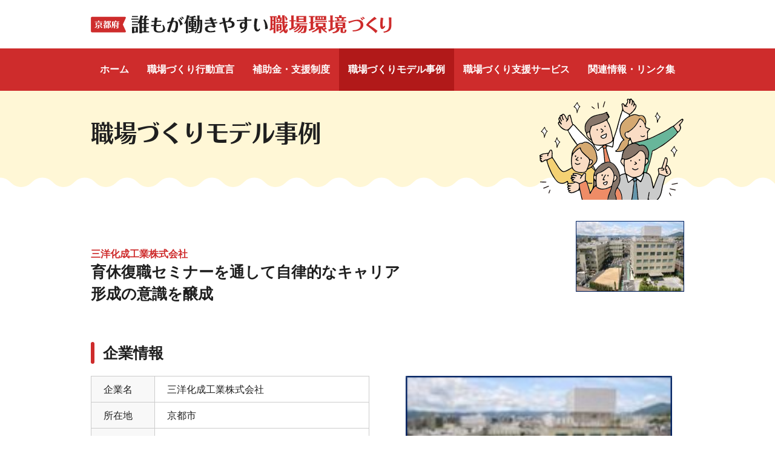

--- FILE ---
content_type: text/html; charset=UTF-8
request_url: https://kosodate-office.pref.kyoto.lg.jp/model/ikukyuhukusyoku/
body_size: 8109
content:
<!DOCTYPE html>
<html lang="ja">
<head>
	<!-- Global site tag (gtag.js) - Google Analytics -->
	<script async src="https://www.googletagmanager.com/gtag/js?id=G-DM8ZX7BY0H"></script>
	<script>
		window.dataLayer = window.dataLayer || [];
		function gtag(){dataLayer.push(arguments);}
		gtag('js', new Date());

		gtag('config', 'G-DM8ZX7BY0H');
	</script>

	<meta charset="UTF-8">
	<meta http-equiv="X-UA-Compatible" content="IE=edge">
	<meta name="viewport" content="width=device-width, initial-scale=1">

<link rel="canonical" href="https://kosodate-office.pref.kyoto.lg.jp/model/ikukyuhukusyoku/">	<link rel="stylesheet" type="text/css" media="all" href="https://kosodate-office.pref.kyoto.lg.jp/wp-content/themes/kosodate-office/style.css" />
	<link rel="stylesheet" type="text/css" media="all" href="https://kosodate-office.pref.kyoto.lg.jp/wp-content/themes/kosodate-office/css/layout.css?v=1" />
<!-- 	<link rel="stylesheet" type="text/css" media="all" href="https://kosodate-office.pref.kyoto.lg.jp/wp-content/themes/kosodate-office/css/smartphone.css?v=0" /> -->
	<link rel="stylesheet" type="text/css" media="all" href="https://kosodate-office.pref.kyoto.lg.jp/wp-content/themes/kosodate-office/css/print.css?v=0" />

	<!-- ウェブフォント -->
	<script src="//webfont.fontplus.jp/accessor/script/fontplus.js?29EcZd7WVog%3D&box=TTx2bKDqA3Q%3D&delay=1&aa=1&ab=2"></script>

	
	<title>育休復職セミナーを通して自律的なキャリア形成の意識を醸成 | 誰もが働きやすい職場環境づくり</title>
<meta name='robots' content='max-image-preview:large' />
<link rel="alternate" title="oEmbed (JSON)" type="application/json+oembed" href="https://kosodate-office.pref.kyoto.lg.jp/wp-json/oembed/1.0/embed?url=https%3A%2F%2Fkosodate-office.pref.kyoto.lg.jp%2Fmodel%2Fikukyuhukusyoku%2F" />
<link rel="alternate" title="oEmbed (XML)" type="text/xml+oembed" href="https://kosodate-office.pref.kyoto.lg.jp/wp-json/oembed/1.0/embed?url=https%3A%2F%2Fkosodate-office.pref.kyoto.lg.jp%2Fmodel%2Fikukyuhukusyoku%2F&#038;format=xml" />
<style id='wp-img-auto-sizes-contain-inline-css' type='text/css'>
img:is([sizes=auto i],[sizes^="auto," i]){contain-intrinsic-size:3000px 1500px}
/*# sourceURL=wp-img-auto-sizes-contain-inline-css */
</style>
<style id='wp-block-library-inline-css' type='text/css'>
:root{--wp-block-synced-color:#7a00df;--wp-block-synced-color--rgb:122,0,223;--wp-bound-block-color:var(--wp-block-synced-color);--wp-editor-canvas-background:#ddd;--wp-admin-theme-color:#007cba;--wp-admin-theme-color--rgb:0,124,186;--wp-admin-theme-color-darker-10:#006ba1;--wp-admin-theme-color-darker-10--rgb:0,107,160.5;--wp-admin-theme-color-darker-20:#005a87;--wp-admin-theme-color-darker-20--rgb:0,90,135;--wp-admin-border-width-focus:2px}@media (min-resolution:192dpi){:root{--wp-admin-border-width-focus:1.5px}}.wp-element-button{cursor:pointer}:root .has-very-light-gray-background-color{background-color:#eee}:root .has-very-dark-gray-background-color{background-color:#313131}:root .has-very-light-gray-color{color:#eee}:root .has-very-dark-gray-color{color:#313131}:root .has-vivid-green-cyan-to-vivid-cyan-blue-gradient-background{background:linear-gradient(135deg,#00d084,#0693e3)}:root .has-purple-crush-gradient-background{background:linear-gradient(135deg,#34e2e4,#4721fb 50%,#ab1dfe)}:root .has-hazy-dawn-gradient-background{background:linear-gradient(135deg,#faaca8,#dad0ec)}:root .has-subdued-olive-gradient-background{background:linear-gradient(135deg,#fafae1,#67a671)}:root .has-atomic-cream-gradient-background{background:linear-gradient(135deg,#fdd79a,#004a59)}:root .has-nightshade-gradient-background{background:linear-gradient(135deg,#330968,#31cdcf)}:root .has-midnight-gradient-background{background:linear-gradient(135deg,#020381,#2874fc)}:root{--wp--preset--font-size--normal:16px;--wp--preset--font-size--huge:42px}.has-regular-font-size{font-size:1em}.has-larger-font-size{font-size:2.625em}.has-normal-font-size{font-size:var(--wp--preset--font-size--normal)}.has-huge-font-size{font-size:var(--wp--preset--font-size--huge)}.has-text-align-center{text-align:center}.has-text-align-left{text-align:left}.has-text-align-right{text-align:right}.has-fit-text{white-space:nowrap!important}#end-resizable-editor-section{display:none}.aligncenter{clear:both}.items-justified-left{justify-content:flex-start}.items-justified-center{justify-content:center}.items-justified-right{justify-content:flex-end}.items-justified-space-between{justify-content:space-between}.screen-reader-text{border:0;clip-path:inset(50%);height:1px;margin:-1px;overflow:hidden;padding:0;position:absolute;width:1px;word-wrap:normal!important}.screen-reader-text:focus{background-color:#ddd;clip-path:none;color:#444;display:block;font-size:1em;height:auto;left:5px;line-height:normal;padding:15px 23px 14px;text-decoration:none;top:5px;width:auto;z-index:100000}html :where(.has-border-color){border-style:solid}html :where([style*=border-top-color]){border-top-style:solid}html :where([style*=border-right-color]){border-right-style:solid}html :where([style*=border-bottom-color]){border-bottom-style:solid}html :where([style*=border-left-color]){border-left-style:solid}html :where([style*=border-width]){border-style:solid}html :where([style*=border-top-width]){border-top-style:solid}html :where([style*=border-right-width]){border-right-style:solid}html :where([style*=border-bottom-width]){border-bottom-style:solid}html :where([style*=border-left-width]){border-left-style:solid}html :where(img[class*=wp-image-]){height:auto;max-width:100%}:where(figure){margin:0 0 1em}html :where(.is-position-sticky){--wp-admin--admin-bar--position-offset:var(--wp-admin--admin-bar--height,0px)}@media screen and (max-width:600px){html :where(.is-position-sticky){--wp-admin--admin-bar--position-offset:0px}}

/*# sourceURL=wp-block-library-inline-css */
</style><style id='global-styles-inline-css' type='text/css'>
:root{--wp--preset--aspect-ratio--square: 1;--wp--preset--aspect-ratio--4-3: 4/3;--wp--preset--aspect-ratio--3-4: 3/4;--wp--preset--aspect-ratio--3-2: 3/2;--wp--preset--aspect-ratio--2-3: 2/3;--wp--preset--aspect-ratio--16-9: 16/9;--wp--preset--aspect-ratio--9-16: 9/16;--wp--preset--color--black: #000000;--wp--preset--color--cyan-bluish-gray: #abb8c3;--wp--preset--color--white: #ffffff;--wp--preset--color--pale-pink: #f78da7;--wp--preset--color--vivid-red: #cf2e2e;--wp--preset--color--luminous-vivid-orange: #ff6900;--wp--preset--color--luminous-vivid-amber: #fcb900;--wp--preset--color--light-green-cyan: #7bdcb5;--wp--preset--color--vivid-green-cyan: #00d084;--wp--preset--color--pale-cyan-blue: #8ed1fc;--wp--preset--color--vivid-cyan-blue: #0693e3;--wp--preset--color--vivid-purple: #9b51e0;--wp--preset--gradient--vivid-cyan-blue-to-vivid-purple: linear-gradient(135deg,rgb(6,147,227) 0%,rgb(155,81,224) 100%);--wp--preset--gradient--light-green-cyan-to-vivid-green-cyan: linear-gradient(135deg,rgb(122,220,180) 0%,rgb(0,208,130) 100%);--wp--preset--gradient--luminous-vivid-amber-to-luminous-vivid-orange: linear-gradient(135deg,rgb(252,185,0) 0%,rgb(255,105,0) 100%);--wp--preset--gradient--luminous-vivid-orange-to-vivid-red: linear-gradient(135deg,rgb(255,105,0) 0%,rgb(207,46,46) 100%);--wp--preset--gradient--very-light-gray-to-cyan-bluish-gray: linear-gradient(135deg,rgb(238,238,238) 0%,rgb(169,184,195) 100%);--wp--preset--gradient--cool-to-warm-spectrum: linear-gradient(135deg,rgb(74,234,220) 0%,rgb(151,120,209) 20%,rgb(207,42,186) 40%,rgb(238,44,130) 60%,rgb(251,105,98) 80%,rgb(254,248,76) 100%);--wp--preset--gradient--blush-light-purple: linear-gradient(135deg,rgb(255,206,236) 0%,rgb(152,150,240) 100%);--wp--preset--gradient--blush-bordeaux: linear-gradient(135deg,rgb(254,205,165) 0%,rgb(254,45,45) 50%,rgb(107,0,62) 100%);--wp--preset--gradient--luminous-dusk: linear-gradient(135deg,rgb(255,203,112) 0%,rgb(199,81,192) 50%,rgb(65,88,208) 100%);--wp--preset--gradient--pale-ocean: linear-gradient(135deg,rgb(255,245,203) 0%,rgb(182,227,212) 50%,rgb(51,167,181) 100%);--wp--preset--gradient--electric-grass: linear-gradient(135deg,rgb(202,248,128) 0%,rgb(113,206,126) 100%);--wp--preset--gradient--midnight: linear-gradient(135deg,rgb(2,3,129) 0%,rgb(40,116,252) 100%);--wp--preset--font-size--small: 13px;--wp--preset--font-size--medium: 20px;--wp--preset--font-size--large: 36px;--wp--preset--font-size--x-large: 42px;--wp--preset--spacing--20: 0.44rem;--wp--preset--spacing--30: 0.67rem;--wp--preset--spacing--40: 1rem;--wp--preset--spacing--50: 1.5rem;--wp--preset--spacing--60: 2.25rem;--wp--preset--spacing--70: 3.38rem;--wp--preset--spacing--80: 5.06rem;--wp--preset--shadow--natural: 6px 6px 9px rgba(0, 0, 0, 0.2);--wp--preset--shadow--deep: 12px 12px 50px rgba(0, 0, 0, 0.4);--wp--preset--shadow--sharp: 6px 6px 0px rgba(0, 0, 0, 0.2);--wp--preset--shadow--outlined: 6px 6px 0px -3px rgb(255, 255, 255), 6px 6px rgb(0, 0, 0);--wp--preset--shadow--crisp: 6px 6px 0px rgb(0, 0, 0);}:where(.is-layout-flex){gap: 0.5em;}:where(.is-layout-grid){gap: 0.5em;}body .is-layout-flex{display: flex;}.is-layout-flex{flex-wrap: wrap;align-items: center;}.is-layout-flex > :is(*, div){margin: 0;}body .is-layout-grid{display: grid;}.is-layout-grid > :is(*, div){margin: 0;}:where(.wp-block-columns.is-layout-flex){gap: 2em;}:where(.wp-block-columns.is-layout-grid){gap: 2em;}:where(.wp-block-post-template.is-layout-flex){gap: 1.25em;}:where(.wp-block-post-template.is-layout-grid){gap: 1.25em;}.has-black-color{color: var(--wp--preset--color--black) !important;}.has-cyan-bluish-gray-color{color: var(--wp--preset--color--cyan-bluish-gray) !important;}.has-white-color{color: var(--wp--preset--color--white) !important;}.has-pale-pink-color{color: var(--wp--preset--color--pale-pink) !important;}.has-vivid-red-color{color: var(--wp--preset--color--vivid-red) !important;}.has-luminous-vivid-orange-color{color: var(--wp--preset--color--luminous-vivid-orange) !important;}.has-luminous-vivid-amber-color{color: var(--wp--preset--color--luminous-vivid-amber) !important;}.has-light-green-cyan-color{color: var(--wp--preset--color--light-green-cyan) !important;}.has-vivid-green-cyan-color{color: var(--wp--preset--color--vivid-green-cyan) !important;}.has-pale-cyan-blue-color{color: var(--wp--preset--color--pale-cyan-blue) !important;}.has-vivid-cyan-blue-color{color: var(--wp--preset--color--vivid-cyan-blue) !important;}.has-vivid-purple-color{color: var(--wp--preset--color--vivid-purple) !important;}.has-black-background-color{background-color: var(--wp--preset--color--black) !important;}.has-cyan-bluish-gray-background-color{background-color: var(--wp--preset--color--cyan-bluish-gray) !important;}.has-white-background-color{background-color: var(--wp--preset--color--white) !important;}.has-pale-pink-background-color{background-color: var(--wp--preset--color--pale-pink) !important;}.has-vivid-red-background-color{background-color: var(--wp--preset--color--vivid-red) !important;}.has-luminous-vivid-orange-background-color{background-color: var(--wp--preset--color--luminous-vivid-orange) !important;}.has-luminous-vivid-amber-background-color{background-color: var(--wp--preset--color--luminous-vivid-amber) !important;}.has-light-green-cyan-background-color{background-color: var(--wp--preset--color--light-green-cyan) !important;}.has-vivid-green-cyan-background-color{background-color: var(--wp--preset--color--vivid-green-cyan) !important;}.has-pale-cyan-blue-background-color{background-color: var(--wp--preset--color--pale-cyan-blue) !important;}.has-vivid-cyan-blue-background-color{background-color: var(--wp--preset--color--vivid-cyan-blue) !important;}.has-vivid-purple-background-color{background-color: var(--wp--preset--color--vivid-purple) !important;}.has-black-border-color{border-color: var(--wp--preset--color--black) !important;}.has-cyan-bluish-gray-border-color{border-color: var(--wp--preset--color--cyan-bluish-gray) !important;}.has-white-border-color{border-color: var(--wp--preset--color--white) !important;}.has-pale-pink-border-color{border-color: var(--wp--preset--color--pale-pink) !important;}.has-vivid-red-border-color{border-color: var(--wp--preset--color--vivid-red) !important;}.has-luminous-vivid-orange-border-color{border-color: var(--wp--preset--color--luminous-vivid-orange) !important;}.has-luminous-vivid-amber-border-color{border-color: var(--wp--preset--color--luminous-vivid-amber) !important;}.has-light-green-cyan-border-color{border-color: var(--wp--preset--color--light-green-cyan) !important;}.has-vivid-green-cyan-border-color{border-color: var(--wp--preset--color--vivid-green-cyan) !important;}.has-pale-cyan-blue-border-color{border-color: var(--wp--preset--color--pale-cyan-blue) !important;}.has-vivid-cyan-blue-border-color{border-color: var(--wp--preset--color--vivid-cyan-blue) !important;}.has-vivid-purple-border-color{border-color: var(--wp--preset--color--vivid-purple) !important;}.has-vivid-cyan-blue-to-vivid-purple-gradient-background{background: var(--wp--preset--gradient--vivid-cyan-blue-to-vivid-purple) !important;}.has-light-green-cyan-to-vivid-green-cyan-gradient-background{background: var(--wp--preset--gradient--light-green-cyan-to-vivid-green-cyan) !important;}.has-luminous-vivid-amber-to-luminous-vivid-orange-gradient-background{background: var(--wp--preset--gradient--luminous-vivid-amber-to-luminous-vivid-orange) !important;}.has-luminous-vivid-orange-to-vivid-red-gradient-background{background: var(--wp--preset--gradient--luminous-vivid-orange-to-vivid-red) !important;}.has-very-light-gray-to-cyan-bluish-gray-gradient-background{background: var(--wp--preset--gradient--very-light-gray-to-cyan-bluish-gray) !important;}.has-cool-to-warm-spectrum-gradient-background{background: var(--wp--preset--gradient--cool-to-warm-spectrum) !important;}.has-blush-light-purple-gradient-background{background: var(--wp--preset--gradient--blush-light-purple) !important;}.has-blush-bordeaux-gradient-background{background: var(--wp--preset--gradient--blush-bordeaux) !important;}.has-luminous-dusk-gradient-background{background: var(--wp--preset--gradient--luminous-dusk) !important;}.has-pale-ocean-gradient-background{background: var(--wp--preset--gradient--pale-ocean) !important;}.has-electric-grass-gradient-background{background: var(--wp--preset--gradient--electric-grass) !important;}.has-midnight-gradient-background{background: var(--wp--preset--gradient--midnight) !important;}.has-small-font-size{font-size: var(--wp--preset--font-size--small) !important;}.has-medium-font-size{font-size: var(--wp--preset--font-size--medium) !important;}.has-large-font-size{font-size: var(--wp--preset--font-size--large) !important;}.has-x-large-font-size{font-size: var(--wp--preset--font-size--x-large) !important;}
/*# sourceURL=global-styles-inline-css */
</style>

<style id='classic-theme-styles-inline-css' type='text/css'>
/*! This file is auto-generated */
.wp-block-button__link{color:#fff;background-color:#32373c;border-radius:9999px;box-shadow:none;text-decoration:none;padding:calc(.667em + 2px) calc(1.333em + 2px);font-size:1.125em}.wp-block-file__button{background:#32373c;color:#fff;text-decoration:none}
/*# sourceURL=/wp-includes/css/classic-themes.min.css */
</style>
<link rel='stylesheet' id='dashi_css_pagepart-css' href='https://kosodate-office.pref.kyoto.lg.jp/wp-content/plugins/dashi/assets/css/pagepart.css?ver=6.9' type='text/css' media='all' />
<link rel='stylesheet' id='dashi_datetimepicker_css-css' href='https://kosodate-office.pref.kyoto.lg.jp/wp-content/plugins/dashi/assets/css/jquery-ui-timepicker-addon.css?ver=6.9' type='text/css' media='all' />
<link rel='stylesheet' id='dashi_css-css' href='https://kosodate-office.pref.kyoto.lg.jp/wp-content/plugins/dashi/assets/css/css.css?ver=6.9' type='text/css' media='all' />
<script src="https://kosodate-office.pref.kyoto.lg.jp/wp-includes/js/jquery/jquery.min.js?ver=3.7.1" id="jquery-core-js"></script>
<script src="https://kosodate-office.pref.kyoto.lg.jp/wp-includes/js/jquery/jquery-migrate.min.js?ver=3.4.1" id="jquery-migrate-js"></script>
<script src="https://kosodate-office.pref.kyoto.lg.jp/wp-content/plugins/dashi/assets/js/pagepart.js?ver=6.9" id="dashi_js_pagepart-js"></script>
<script src="https://kosodate-office.pref.kyoto.lg.jp/wp-content/plugins/dashi/assets/js/jquery.jpostal.js?ver=6.9" id="dashi_jquery_jpostal_js-js"></script>
<script src="https://kosodate-office.pref.kyoto.lg.jp/wp-content/themes/kosodate-office/js/common/jquery.inc.js?ver=6.9" id="my_common_jquery_inc-js"></script>
<script src="https://kosodate-office.pref.kyoto.lg.jp/wp-content/themes/kosodate-office/js/jquery.inc.js?ver=6.9" id="my_jquery_inc-js"></script>
<link rel="https://api.w.org/" href="https://kosodate-office.pref.kyoto.lg.jp/wp-json/" /><link rel="canonical" href="https://kosodate-office.pref.kyoto.lg.jp/model/ikukyuhukusyoku/" />
<link rel='shortlink' href='https://kosodate-office.pref.kyoto.lg.jp/?p=724' />
<style type="text/css">.broken_link, a.broken_link {
	text-decoration: line-through;
}</style><link rel="icon" href="https://kosodate-office.pref.kyoto.lg.jp/wp-content/uploads/2021/01/favicon.ico" sizes="32x32" />
<link rel="icon" href="https://kosodate-office.pref.kyoto.lg.jp/wp-content/uploads/2021/01/favicon.ico" sizes="192x192" />
<link rel="apple-touch-icon" href="https://kosodate-office.pref.kyoto.lg.jp/wp-content/uploads/2021/01/favicon.ico" />
<meta name="msapplication-TileImage" content="https://kosodate-office.pref.kyoto.lg.jp/wp-content/uploads/2021/01/favicon.ico" />
</head>
<body class="wp-singular model-template-default single single-model postid-724 wp-theme-kosodate-office">

<!-- #container -->
<div id="container">

<header id="site-header">
<div class="wrapper">
	<p id="logo"><a href="https://kosodate-office.pref.kyoto.lg.jp"><picture>
	<source srcset="https://kosodate-office.pref.kyoto.lg.jp/wp-content/themes/kosodate-office/images/logo_sp.svg" media="(max-width: 740px)">
	<img src="https://kosodate-office.pref.kyoto.lg.jp/wp-content/themes/kosodate-office/images/logo_pc.svg" alt="京都府 誰もが働きやすい職場環境づくり">
	</picture></a></p>
	
</div><!-- /.wrapper -->
<nav id="mainmenu" aria-label="メインメニュー">
<button class="bttn menu_bttn" aria-controls="wrapper_mainmenu" aria-expanded="false"><span class="icon" role="presentation"><span></span></span><span class="txt skip"><span>メニュー</span><span class="close">とじる</span></span></button>
<div id="wrapper_mainmenu" class="wrapper">
		<ul>
			<li><a href="https://kosodate-office.pref.kyoto.lg.jp/">ホーム</a></li>
			<li><a href="https://kosodate-office.pref.kyoto.lg.jp/declaration/">職場づくり行動宣言</a></li>			<li><a href="https://kosodate-office.pref.kyoto.lg.jp/subsidy_support/">補助金・支援制度</a></li>			<li><a href="https://kosodate-office.pref.kyoto.lg.jp/model/" aria-current="page">職場づくりモデル事例</a></li>			<li><a href="https://kosodate-office.pref.kyoto.lg.jp/service/">職場づくり支援サービス</a></li>			<li><a href="https://kosodate-office.pref.kyoto.lg.jp/links_relatedinfo/">関連情報・リンク集</a></li>		</ul>
</div><!-- /#wrapper_mainmenu -->
</nav>

</header>

<div id="site-content">
<a id="CONTENT_AREA" tabindex="-1" class="skip">ここから本文です。</a>
<!-- #main -->
<main id="main">
<!-- #content -->
<section id="content">
<header class=""><div id="page_header">
<div class="page_header_inner">
<div class="wrapper">
<img src="https://kosodate-office.pref.kyoto.lg.jp/wp-content/themes/kosodate-office/images/header_model.svg" alt="" class="header_image"><h1 class="heading">職場づくりモデル事例</h1>
</div><!-- /.wrapper -->
</div><!-- /.page_header_inner -->
</div><!-- /#page_header -->
</header>
<div class="wrapper">
<div class="headerflex"><div><h2 class="modeltitle"><span>三洋化成工業株式会社</span>育休復職セミナーを通して自律的なキャリア形成の意識を醸成</h2></div><picture><img width="179" height="117" src="https://kosodate-office.pref.kyoto.lg.jp/wp-content/uploads/2021/06/27a3be8066fc65edcce57a4f8d5cfdc8-1.png" class="attachment-post-thumbnail size-post-thumbnail wp-post-image" alt="" decoding="async" /><picture></div><h2>企業情報</h2><div class="col2 flex_image"><table>
<tr><th scope="row">企業名</th><td>三洋化成工業株式会社</td></tr>
<tr><th scope="row">所在地</th><td>京都市</td></tr>
<tr><th scope="row">業種</th><td>化学工業</td></tr>
<tr><th scope="row">従業員数</th><td>2060名（2021年3月31日現在）</td></tr>
<tr><th scope="row">企業紹介</th><td>『企業を通じてよりよい社会を建設しよう』を理念とし、創業以来、社会の「もっと･･･」の気持ちに応える約3000種の機能化学品（パフォーマンス・ケミカルス）を製造・販売しています。</td></tr>
</table>
<figure><img src="https://kosodate-office.pref.kyoto.lg.jp/wp-content/uploads/2021/06/27a3be8066fc65edcce57a4f8d5cfdc8-1.png" alt="添付画像1"></figure></div><h2>抱えていた課題</h2><div>・育児休業中や復職後の、仕事へのモチベーションダウンやキャリアの停滞<br />
・復職間もない時期から、将来的に必要かどうかわからない長期の短時間勤務（利用限度は小学校4年生の3月末まで）を申請し、家庭ありきの勤務になりがち。<br />
・時間制約のある中でいきいきと働くロールモデルとのネットワーク構築を図る機会がない<br />
</div><h2>具体的な対策</h2><div class="col2 flex_image"><div><p>活用したサービス: <a href="https://kosodate-office.pref.kyoto.lg.jp/service/jiwe-kansai/">公益財団法人 21世紀職業財団 関西事務所</a></p>・育児休業復職者(復職後１年未満)に対して、セミナーを実施。<br />
　(配偶者同伴推奨)<br />
・復職後面談やベビーシッター費用補助・病児保育費用補助制度導入、男性の育休取得推奨等、社内施策の充実。<br />
</div><figure class="img"><img src="https://kosodate-office.pref.kyoto.lg.jp/wp-content/uploads/2021/06/ddad8eaf53fa6b1f0819672019071cb3.png" alt="添付画像2"></figure></div><h2>改善結果</h2><div class="col2 flex_image"><div>・子育て中で時間制約があってもキャリアを自律的に考えるようになり、周囲への感謝の気持ちを持つようになった。<br />
・子供の成長に合わせて、短いスパンで短時間勤務を見直すようになり、早期のフルタイム復帰への意欲につながった。<br />
・男性の育児休業取得者が大幅に増加した。</div><figure class="img"><img src="https://kosodate-office.pref.kyoto.lg.jp/wp-content/uploads/2021/06/3a1d8a012eac410682170c524da89286.png" alt="添付画像3"></figure></div>
<div class="item_date">
<time datetime="2021-06-14">2021年6月14日</time>更新
</div>

<p class="aligncenter"><a href="https://kosodate-office.pref.kyoto.lg.jp/model/" class="bttn back">一覧にもどる</a></p>


</div><!-- /.wrapper -->
</section><!-- /#content-->
</main><!-- /#main -->
</div><!-- /#site-content -->

<footer id="site-footer">
<div class="wrapper">
	<nav>
		<ul>
			<li><a href="https://kosodate-office.pref.kyoto.lg.jp/sitepolicy/">サイトポリシー</a></li>
			<li><a href="https://kosodate-office.pref.kyoto.lg.jp/privacypolicy/">プライバシーポリシー</a></li>
			<li><a href="https://kosodate-office.pref.kyoto.lg.jp/accessibility/">アクセシビリティ</a></li>
		</ul>
	</nav>
	<div class="col">
		<div class="content">
<div class="dashi_pagepart_wrapper"><p>京都府 誰もが働きやすい職場環境づくり<br />
<strong>商工労働観光部 労働政策室</strong></p>
<p>京都市南区東九条下殿田町70 京都テルサ東館2階<br />
電話番号：075-682-8925<br />
FAX：075-682-8924<br />
<a href="/cdn-cgi/l/email-protection#88fae7ece7fbede1fbe9e3fdc8f8faedeea6e3f1e7fce7a6e4efa6e2f8"><span class="__cf_email__" data-cfemail="ec9e8388839f89859f8d8799ac9c9e898ac28795839883c2808bc2869c">[email&#160;protected]</span></a></p>
</div>		</div><!-- /.content -->
		<div class="banner">
<div class="dashi_pagepart_wrapper"><ul class="banner_list">
<li><a href="https://www.pref.kyoto.jp/"><img loading="lazy" decoding="async" class="alignnone size-full wp-image-70" src="/wp-content/uploads/2021/01/banner_kyotopref.png" alt="京都府 Kyoto Prefecture Web Site" width="200" height="70" /></a></li>
<li><a href="https://www.mhlw.go.jp/hatarakikata/"><img loading="lazy" decoding="async" class="alignnone size-full wp-image-71" src="/wp-content/uploads/2021/01/banner_morecharenge.png" alt="MORE! CHANGE!! 働き方改革を、もっと前へ。" width="400" height="140" srcset="https://kosodate-office.pref.kyoto.lg.jp/wp-content/uploads/2021/01/banner_morecharenge.png 400w, https://kosodate-office.pref.kyoto.lg.jp/wp-content/uploads/2021/01/banner_morecharenge-220x77.png 220w" sizes="auto, (max-width: 400px) 100vw, 400px" /></a></li>
<li><a href="https://www.pref.kyoto.jp/rosei/syuurousyougakukin/seidodonyukigyou.html"><img loading="lazy" decoding="async" class="alignnone wp-image-2642 size-full" src="https://kosodate-office.pref.kyoto.lg.jp/wp-content/uploads/2021/01/234_60_syogakukin_shien_gakusei_bnr_x1.jpg" alt="京都府と府内中小企業であなたの奨学金返済を支援します！" width="234" height="60" srcset="https://kosodate-office.pref.kyoto.lg.jp/wp-content/uploads/2021/01/234_60_syogakukin_shien_gakusei_bnr_x1.jpg 234w, https://kosodate-office.pref.kyoto.lg.jp/wp-content/uploads/2021/01/234_60_syogakukin_shien_gakusei_bnr_x1-220x56.jpg 220w" sizes="auto, (max-width: 234px) 100vw, 234px" /></a></li>
</ul>
</div>		</div><!-- /.banner -->
	</div><!-- /.col2 -->
</div><!-- /.wrapper -->
</footer>

</div><!-- /#container -->

<script data-cfasync="false" src="/cdn-cgi/scripts/5c5dd728/cloudflare-static/email-decode.min.js"></script><script type="speculationrules">
{"prefetch":[{"source":"document","where":{"and":[{"href_matches":"/*"},{"not":{"href_matches":["/wp-*.php","/wp-admin/*","/wp-content/uploads/*","/wp-content/*","/wp-content/plugins/*","/wp-content/themes/kosodate-office/*","/*\\?(.+)"]}},{"not":{"selector_matches":"a[rel~=\"nofollow\"]"}},{"not":{"selector_matches":".no-prefetch, .no-prefetch a"}}]},"eagerness":"conservative"}]}
</script>
<script>
jQuery( function($) {
jQuery('#dashi_service_zip').jpostal({
postcode : [
	'#dashi_service_zip'
],
address : {
	'#dashi_service_address' : '%3 %4 %5 %6'
}
});
});
</script>
<script src="https://kosodate-office.pref.kyoto.lg.jp/wp-includes/js/comment-reply.min.js?ver=6.9" id="comment-reply-js" async="async" data-wp-strategy="async" fetchpriority="low"></script>
<script src="https://kosodate-office.pref.kyoto.lg.jp/wp-includes/js/jquery/ui/core.min.js?ver=1.13.3" id="jquery-ui-core-js"></script>
<script src="https://kosodate-office.pref.kyoto.lg.jp/wp-includes/js/jquery/ui/datepicker.min.js?ver=1.13.3" id="jquery-ui-datepicker-js"></script>
<script id="jquery-ui-datepicker-js-after">
/* <![CDATA[ */
jQuery(function(jQuery){jQuery.datepicker.setDefaults({"closeText":"\u9589\u3058\u308b","currentText":"\u4eca\u65e5","monthNames":["1\u6708","2\u6708","3\u6708","4\u6708","5\u6708","6\u6708","7\u6708","8\u6708","9\u6708","10\u6708","11\u6708","12\u6708"],"monthNamesShort":["1\u6708","2\u6708","3\u6708","4\u6708","5\u6708","6\u6708","7\u6708","8\u6708","9\u6708","10\u6708","11\u6708","12\u6708"],"nextText":"\u6b21","prevText":"\u524d","dayNames":["\u65e5\u66dc\u65e5","\u6708\u66dc\u65e5","\u706b\u66dc\u65e5","\u6c34\u66dc\u65e5","\u6728\u66dc\u65e5","\u91d1\u66dc\u65e5","\u571f\u66dc\u65e5"],"dayNamesShort":["\u65e5","\u6708","\u706b","\u6c34","\u6728","\u91d1","\u571f"],"dayNamesMin":["\u65e5","\u6708","\u706b","\u6c34","\u6728","\u91d1","\u571f"],"dateFormat":"yy\u5e74mm\u6708d\u65e5","firstDay":1,"isRTL":false});});
//# sourceURL=jquery-ui-datepicker-js-after
/* ]]> */
</script>
<script src="https://kosodate-office.pref.kyoto.lg.jp/wp-content/plugins/dashi/assets/js/jquery-ui-timepicker-addon.js?ver=1.1" id="dashi_js_timepicker-js"></script>
<script src="https://kosodate-office.pref.kyoto.lg.jp/wp-content/plugins/dashi/assets/js/js.js?ver=1.1" id="dashi_js-js"></script>
<script defer src="https://static.cloudflareinsights.com/beacon.min.js/vcd15cbe7772f49c399c6a5babf22c1241717689176015" integrity="sha512-ZpsOmlRQV6y907TI0dKBHq9Md29nnaEIPlkf84rnaERnq6zvWvPUqr2ft8M1aS28oN72PdrCzSjY4U6VaAw1EQ==" data-cf-beacon='{"version":"2024.11.0","token":"1f7e30e76bc1456d8e24c9091fb3ebc1","server_timing":{"name":{"cfCacheStatus":true,"cfEdge":true,"cfExtPri":true,"cfL4":true,"cfOrigin":true,"cfSpeedBrain":true},"location_startswith":null}}' crossorigin="anonymous"></script>
</body>
</html>


--- FILE ---
content_type: text/css
request_url: https://kosodate-office.pref.kyoto.lg.jp/wp-content/themes/kosodate-office/style.css
body_size: -8
content:
@charset "utf-8";
/*
Theme Name: kosodate-office
Author: jidaikobo
Description: base theme for WordPress.
License: GNU General Public License v2 or later
*/

@import url('css/common/base.css');
@import url('css/common/print.css');
@import url('css/common/wp.css');


--- FILE ---
content_type: text/css
request_url: https://kosodate-office.pref.kyoto.lg.jp/wp-content/themes/kosodate-office/css/layout.css?v=1
body_size: 6991
content:
@charset "utf-8";
/* http://jigsaw.w3.org/css-validator/ */
html {
	font-size: 62.5%;
}
/* body */
body {
	font-family: sans-serif;
	font-size: 1.6em;
	color: #1F1F1F;
	background-color: #fff;
	word-break: break-all;
	-webkit-text-size-adjust: 100%;
	line-height: 1.6875;
	overflow-y: scroll;
}
body * {
    box-sizing: border-box;
}
/* font */
.intro {
/*	font-family: ;*/
	line-height: 2;
	font-family: NudMotoyaAporoStd-W4, sans-serif;
}
#page_header,
.heading_em,
.flag_em,
.service_list .title,
form.mode legend
 {
	font-family: NudMotoyaAporoStd-W5, sans-serif;
	font-weight: 600;
	-webkit-font-smoothing: antialiased;
}
strong, dt, b {
	font-weight: 600;
}

strong,
em {
	color: #CE2C2C;
	font-style: normal;
}
u {
	text-decoration: none;
	background: linear-gradient(transparent 70%, #EAD67980 0);
	border-bottom: 1px solid #EAD67980;
}
img,
iframe,
figure
{
	max-width: 100%;
}
img
{
	height: auto;
	border: none;
	vertical-align: bottom;
}
img[src$='rss.svg'] {
	width: 1em;
	min-width: 20px;
	margin-left: .5em;
}
.has_rss > * {
	display: inline-block;
	vertical-align: middle;
}

/* link */
a:link {
	color: #005E95;
}
#site-header a,
#site-footer nav a,
.service_list a,
.border_list a,
.item_list a,
a.archive {
	color: inherit;
}
#mainmenu a,
.service_list a,
.border_list a,
.border_list a:hover .title,
.item_list a,
.item_list a:hover .title,
.pagination .page-numbers:not(.prev):not(.next),
a:hover {
	text-decoration: none;
}
.service_list a:hover,
.border_list a .title,
.item_list a .title {
	text-decoration: underline;
}
a.link,
.link a {
	display: inline-block;
}
a.link::before,
.link a::before,
.pagination a.prev::before,
.pagination a.next::after {
	content: '';
	display: inline-block;
	width: calc( 3px + .3rem );
	height: calc( 3px + .3rem );
	margin-right: 7px;
	border: calc( 1px + .1rem ) solid rgba(0, 0, 0, .5);
	border-left-width: 0;
	border-bottom-width: 0;
	transform: rotate(45deg) translateY( -25% );
}
.pagination a.prev::before {
	transform: rotate(225deg) translateY( 0 );
}

a.archive {
	display: flex;
	justify-content: flex-end;
	align-items: center;
	position: relative;
	z-index: 0;
}
a.archive::before {
	content: url(../images/icon_arrow_circle.svg);
	display: block;
	margin-right: 12px;
	line-height: 1;
}
/* 固定フッタテスト */
html,body {
	height: 100%;
}
body:not(.post-type-archive-service) #container {
	min-height: 100%;
	display: grid;
	grid-template-rows: auto 1fr auto;
}
html[style*='overflow-y'],
#tinymce body {
	height: auto;
}

/* container */
#container {}
/* wrapper */
.wrapper {
	width: 100%;
	max-width: 1010px;
	margin: 0 auto;
	padding-left: 15px;
	padding-right: 15px;
}
.wrapper:empty {
	display: none;
}


/* header */
#site-header {
	position: relative;
}
#site-header > .wrapper {
	padding: 10px 0;
	display: flex;
	justify-content: space-between;
	align-items: center;
}
#logo {
	margin: 2.5rem 0;
	margin-right: 10px;
	font-size: 1.5rem;
	font-weight: 600;
}
/* mainmenu */
#mainmenu {
	background-color: #CE2C2C;
	color: #fff;
	line-height: 1.25;
}
#wrapper_mainmenu
#mainmenu ul {
	margin-top: 0;
	padding-left: 0;
}



/* main_column */
#site-content {
}

#content > :last-child {
	margin-bottom: 58px;
}

#content dl dt
{
	padding-left: 1em;
}

/* footer */
#site-footer {
	border-top: 4px solid #ce2c2c;
}
#site-footer .col2 .content {
	flex: auto;
}
#site-footer .col2 .banner {
	flex: 1;
}
#site-footer strong {
	color: inherit;
	font-size: 1.8rem;
	font-weight: 600;
}
#site-footer nav ul {
	display: flex;
	justify-content: center;
	list-style: none;
	margin: 1em auto 0;
	flex-wrap: wrap;
}
#site-footer nav li {
	margin: 0 20px;
}

/* content */
/* heading */
h1,h2,h3,h4,h5,h6,
.heading {
	font-weight: 600;
	line-height: 1.5;
}
h1,h2,h3 {
	clear:both;
}
h2 sup{
	display: inline-block;
	margin-left: 1rem;
}
#page_header .heading {
	font-size: 3.8rem;
	margin: 0;
}
h1 {
	font-size: 3rem;
	margin-bottom: 1.6em;
}
.single-service #content_title {
	font-size: 3rem;
	font-weight: 600;
	border-radius: 10px;
	background: #ffd77e;
	padding: 8px 20px 7px;
}
h2 + *,
h3 + *,
h4 + *,
h5 + * {
	margin-top: 0;
}
h2 {
	font-size: 3rem;
}
body:not(.home) h2,
h3 {
	padding-left: 20px;
	position: relative;
	line-height: 1.45;
}
body:not(.home) h2 {
	font-size: 2.5rem;
	margin: 1.72em auto .76em;
}
body:not(.home) h2::before,
h3::before {
	content: '';
	display: block;
	width: 0;
	height: 100%;
	border-radius: 3px;
	border: 3px solid ;
	position: absolute ;
	left: 0;
	top: 0;
	bottom: 0;
	margin: auto 0;
	box-sizing: border-box;
}
body:not(.home) h2::before {
	border-color: #CE2C2C;
}
h3::before {
	border-color: #E2E2E2;
}
h3, h4 {
	font-size: 2rem;
}
h3 {
	padding-left: 20px;
	margin: 2.2em auto 1.15em;
}
h4 {
	margin: 1.6em auto .85em;
}
h5 {
	font-size: 1.6rem;
	margin: 2.0625em auto .875em;
}
.form_heading {
	margin: 1em 0;
	padding: 0;
	font-size: 1em;
	font-weight: normal;
	text-align: center;
}
.form_heading::before {
	content: none;
}

/* clearfix */
#mainmenu::after,
#site-header::after,
#site-content::after,
#site-footer::after,
#content::after {
    clear: both;
    content: '';
    display: block;
}

/* form */
[type="text"],
[type="password"],
[type="number"],
[type="tel"],
[type="email"],
[type="url"],
[type="date"],
[type="time"],
[type="week"],
[type="month"],
[type="datetime-local"],
[type="search"],
textarea {
	box-sizing: border-box;
	max-width: 100%;
	padding: 5px;
	vertical-align: middle;
	border: 1px solid #ccc;
}
select {
	box-sizing: border-box;
	max-width: 100%;
	border: 1px solid #999;
	font-size: 1em;
}
.label_fb label.on,
label.label_fb.on {
	background-color: #e8e8e8;
}
.search-form {
	border-radius: 10px;
	background: #f2f2f2;
	margin-bottom: 34px;
	padding: 15px;
	display: flex;
}
.search-form label {
	flex: auto;
	margin-right: 9px;
	display: flex;
	align-items: center;
	padding-left: 30px;
	position: relative;
}
.search-form label::before {
	content: url(../images/icon_search.svg);
	display: block;
	position: absolute;
	top: calc( 50% - 15px );
	left: 0;
}
.search-form label span:not(.skip) {
	font-size: 1.4rem;
	display: block;
	flex: auto;
	white-space: nowrap;
	padding-right: 20px;
}
.search-form label input {
	width: 100%;
	height: 100%;
	flex: auto;
}
.search-form .bttn {
	flex-shrink: 0;
}
@media all and ( max-width: 640px ) {
	.search-form label span:not(.skip) {
		clip: rect(1px, 1px, 1px, 1px);
    height: 1px;
    overflow: hidden;
    white-space: nowrap;
    width: 1px;
		padding-right: 0;
	}
}
.typelist{
	margin: 0;
	padding: 0;
	list-style: none;
	display: flex;
	justify-content: flex-start;
	flex-wrap: wrap;
}
ul.typelist{
	gap: 1rem;
}

.modellist a{
	text-decoration: none;
}
.typelist a{
	font-size: 1.4rem;
	background: #f2f2f2;
	border-radius: 2rem;
	padding: 0.25rem 1.5rem;
	color: #1F1F1F;
	text-decoration: none;
	border:2px solid #f2f2f2;
	margin: 1px 0;
	display: inline-block;
}
.typelist a:hover{
	background: #fff;
}
.modellist a{
	color: #1F1F1F;
}
.modellist{
	list-style: none;
	margin: 0;
	padding: 0;
	display: flex;
	align-items: flex-start;
	justify-content: space-between;
}
.modellist::before,
.modellist::after{
	content: '';
	display: block;
	width: calc((100% - 30px) / 3);
	order: 10;
}
.modellist li{
	max-width: calc((100% - 30px) / 3);
	width: calc((100% - 30px) / 3);
	display: block;
}
.modellist .title,
.modellist .cliant_name{
	display: block;
	padding: 0.5rem 0;
}
.modellist .thumb img{
	object-fit: cover;
}
.modellist .cliant_name{
	font-weight: bold;
}
div.typelist{
	gap: 0.5rem;
}
div.typelist a{
	width: fit-content;
	font-size: 1.2rem;
}
h2.modeltitle{
	padding: 0 !important;
}
h2.modeltitle span{
	display: block;
	font-size: 1.6rem;
	color: #CE2C2C;
}
h2.modeltitle::before{
	display: none !important;
}




form.mode {
	display: table;
	width: 100%;
	border-collapse: collapse;
}
form.mode .fieldset_wrapper {
	display: table-row;
}
form.mode fieldset,
form.mode legend {
	display: contents;
}
form.mode fieldset {
	border: none;
	padding: 0;
}
form.mode legend {
	font-size: 2.2rem;
}
form.mode legend > span {
	display: flex;
	align-items: center;
	padding: 20px 0;
}
form.mode legend img {
	width: 100px;
	margin-right: 22px;
}
form.mode fieldset ul {
	background-color: #F8F8F8;
	border-bottom: 1px solid #CCCCCC;
	margin: 0;
	padding: 3.06%
}
form.mode fieldset li {
	display: inline-block;
}

/* bttn */
.bttn,
.bttn:active,
button:not([type="button"]),
[type="submit"] {
	padding: 12px 39px;
	border-radius: 24px;
	background: #e2e2e2;
	border: none !important;
	font-weight: 600 !important;
	-webkit-font-smoothing: antialiased;
	font-size: 1.6rem;
	margin: 30px 0;
}
.bttn:hover,
.bttn:active {
	background-color: #C4C4C4;
}
.bttn.primary,
.bttn.main,
.bttn.submit,
button:not([type="button"]),
[type="submit"] {
	background-color: #CE2C2C;
	color: #fff !important;
	padding-left: ;
}
.bttn.primary:hover,
.bttn.primary:focus,
.bttn.primary:active,
.bttn.main:hover,
.bttn.main:focus,
.bttn.main:active,
.bttn.submit:hover,
.bttn.submit:focus,
.bttn.submit:active,
button:not([type="button"]):hover,
button:not([type="button"]):focus,
button:not([type="button"]):active,
[type="submit"]:hover,
[type="submit"]:focus,
[type="submit"]:active {
	background-color: #B11919;
	color: ;
}
.search-form .bttn {
	margin: 0;
	padding: 6px 24px;
}
.bttn.back {
	padding-left: 67px;
	background-image: url(../images/icon_arrow_back.svg);
	background-repeat: no-repeat;
	background-position: 32px center;
}
/* table */
table {
	border-collapse: collapse;
	border: 1px solid #CCCCCC;
	border-top-width: 1px;
	border-right-width: 1px;
	width: 100%;
	margin: 25px auto;
}
th,td {
	border: 1px solid #CCCCCC;
	border-left-width: 1px;
	border-bottom-width: 1px;
	padding: 8px 20px 7px;
}

th {
	background-color: #F8F8F8;
}
thead th{
	background: #FEF1EF;
}
tbody th {
	text-align: left;
	font-weight: normal;
	white-space: nowrap;
}
table.center th,
table.center td{
	text-align: center;
}
table.data tbody th {
	width: 220px;
}
iframe{
	display: block;
	margin: 2rem auto 3rem;
}

/* list */
ul {
	margin: 30px 0;
	padding-left: 20px;
}
ul > li::marker {
	color: #CE2C2C;
}
.border_list,
.service_list,
.item_list,
.banner_list,
#image_bttn_list {
	padding-left: 0;
	list-style: none;
}
.border_list {
	margin-top: 0;
	border-top: 1px solid #CCCCCC;
}
.border_list > li {
	border-bottom: 1px solid #CCCCCC;
}
.border_list a {
	display: block;
	padding: 20px 0;
}
.border_list .content > :first-child {
	margin-top: -.4em;
}
.border_list .content > :last-child {
	margin-bottom: -.4em;
}
.border_list .date {
	display: block;
	font-size: 1.4rem;
	color: #767676;
}
ul.service_list {
	margin: 20px auto 10px;
	max-width: 480px;
	display: flex;
	justify-content: center;
}
.service_list > li {
	text-align: center;
	margin: 0 10px;
/* 	width: calc( (100% - 40px)/3 ); */
	font-size: 1.8rem;
}
@media all and (max-width: 520px) {
	.service_list > li {
		margin: 0 4.5px;
		font-size: 1.4rem;
	}
}
.service_list .title {
	display: block;
	margin-top: 9px;
}
.banner_list a {
	display: block;
	width: 202px;
	max-width: 100%;
	border: 1px solid #CCCCCC;
	font-size: 1.8rem;
}
.banner_list li + li {
	margin-top: 10px;
}
.item_list .wrapper_item {
	display: flex;
	align-items: flex-start;
}
.thumb {
	display: block;
	position: relative;
}
.item_list .thumb {
	width: 220px;
	max-width: 47.826%;
	margin-right: 6.52%;
	position: relative;
	z-index: 0;
}
.item_list.border_list .thumb {
	width: 110px;
}
.item_list .content {
	flex: 1;
}
.item_list .content > * {
	display: block;
}
.item_list .data {
	font-size: 1.2rem;
	line-height: 1.83;
	color: #767676;
}
.item_list .area {
	margin: 7px 0;
}
#image_bttn_list {
	display: flex;
	flex-wrap: wrap;
	justify-content: space-between;
}
#image_bttn_list > *,
#image_bttn_list::before,
#image_bttn_list::after {
	width: calc( ( 100% - 5.455% )/4 );
	margin-bottom: 1.82%;
}
#image_bttn_list::before,
#image_bttn_list::after {
	content: '';
	display: block;
	margin-top: 0 !important;
	margin-bottom: 0 !important;
}
#image_bttn_list::before {
	-ms-flex-order: 1;
	-webkit-order: 1;
	order: 1;
}
#image_bttn_list .list_item {
	position: relative;
	z-index: 0;
}
#image_bttn_list .bttn_image {
	width: 100%;
	height: 100%;
	border: none;
	background: none;
}
#image_bttn_list .list_item.on,
#image_bttn_list .list_item:hover {
	outline: 3px solid #ffd77e;
	outline-offset: -2px;
}

#image_bttn_list .bttn_image::before {
	content: '';
	display: block;
	padding-top: 72.731%;
}
#image_bttn_list .bttn_image img {
	position: absolute;
	top: 0;
	bottom: 0;
	left: 0;
	right: 0;
	margin: auto;
	width: 100%;
	height: 100%;
	max-width: initial;
	object-fit: cover;
	z-index: -1;
	opacity: .6;
}
#image_bttn_list .list_item.on img {
	opacity: 1;
}

.thumb::before {
	content: '';
	display: block;
	width: 100%;
	padding-top: 72.73%;
}
.thumb img,
.bg_wave .thumb.no_thumb::after,
.bg_gray .thumb.no_thumb::after {
	position: absolute;
	top: 0;
	left: 0;
	width: 100%;
	height: 100%;
}
.bg_wave .thumb.no_thumb::after,
.bg_gray .thumb.no_thumb::after {
	content: '';
	background-color: #000;
	opacity: .025;
	mix-blend-mode: color-burn;
	z-index: 1;
}
.thumb img {
	object-fit: contain;
}
.thumb.no_thumb img,
.item_list .thumb img {
	object-fit: cover;
}
.tag {
	display: inline-block;
	background-color: #FFE5AC;
	border-radius: 12px;
/*
	margin: 4px auto 5px;
	padding: 4px 18px;
	font-size: 1.4rem;
 */
	margin: 4px auto;
	padding: 2px 5px;
	font-size: 1.25rem;
	line-height: 1.2;
}


/* heading_em */
.heading_em {
	position: relative;
	padding: 0 1em;
	border: 0 !important;
	background: none;
	font-weight: 600;
	font-size: 2rem !important;
	color: #CE2C2C ;
	text-align: center  !important;
	line-height: 1.67 !important;
	display: table !important;
	margin: 22px auto 12px !important;
}
.heading_em::before,
.heading_em::after {
	content: '';
	border-radius: 3px;
	width: 0;
	height: 1.1em !important;
	position: absolute;
	top: 0.75rem !important;
	bottom: auto !important;
	left: 0;
	right: 0;
	margin: 0 auto;
	display: inline-block !important;
	box-sizing: border-box;
	border: 1px solid #CE2C2C !important;
}
.heading_em::before {
	transform: rotate( -30deg );
	left: 0;
	right: auto;
}
.heading_em::after {
	transform: rotate( 30deg );
	left: auto;
	right: 0;
}
.heading_em .flag {
	position: absolute;
	top: 0;
	left: 0;
	right: 0;
	transform: translateY(-100%);
	margin: auto;
	margin-top: -27px;
}

/* bg */
#page_header {
	position: relative;
	z-index: 0;
	overflow: hidden;
	min-height: 180px;
	margin-bottom: 35px;
}
#page_header .page_header_inner {
	margin-bottom: 70px;
	padding-bottom: 0;
	padding-top: 0;
	background-size: auto 180px;
	background-position: left calc( 50% + 280px ) top;
	background-repeat: no-repeat;
	position: relative;
	z-index: 0;
}
#page_header::before {
	content: '';
	display: block;
	width: 100%;
	box-sizing: content-box;
	background-color: #FFF7D6;
	position: absolute;
	top: 0;
	bottom: 0;
	left: 0;
	right: 0;
	z-index: -1;
	border-bottom: 40px solid #fff;

}
#page_header::after {
	content: '';
	width: 100%;
	height: 62px;
	background-image: url(../images/bg_wave_bottom.svg);
	background-repeat: repeat-x;
	background-size: contain;
	position: absolute;
	bottom: -1px;
	left: 0;
	z-index: -1;
}
#page_header .wrapper {
	position: relative;
}
#page_header .heading {
	padding-top: 40px;
	padding-bottom: 10px;
	text-shadow:
       2px  2px 0px rgba(255, 247, 214, 0.5),
      -2px  2px 0px rgba(255, 247, 214, 0.5),
       2px -2px 0px rgba(255, 247, 214, 0.5),
      -2px -2px 0px rgba(255, 247, 214, 0.5),
       2px  0px 0px rgba(255, 247, 214, 0.5),
       0px  2px 0px rgba(255, 247, 214, 0.5),
      -2px  0px 0px rgba(255, 247, 214, 0.5),
       0px -2px 0px rgba(255, 247, 214, 0.5);
}
#page_header .header_image {
	position: absolute;
	right: 15px;
	top: 10px;
	transform: scale(90%);
	z-index: -1;
}
.bg_wave {
	background-color: #FFF7D6;
	position: relative;
	margin-top: 100px;
	margin-bottom: 73px;
	padding-top: 10px;
}
.bg_wave::before {
	content: '';
	width: 100%;
	height: 40px;
	background-image: url(../images/bg_wave.svg);
	background-repeat: repeat-x;
	background-size: contain;
	position: absolute;
	top: -30px;
	left: 0;
}
.bg_gray {
	background-color: #FAFAF8;
	background-image: url(../images/bg_gray.png);
	margin-top: 45px;
	margin-bottom: 0 !important;
	padding: 24px 0 46px;
}

/* cmt */
.cmt_accent {
	margin: 60px auto;
	padding: 30px 14.32%;
	background-color: rgba(253, 227, 223, .5);
	border-radius: 10px;
}
.cmt {
	margin: 44px 0;
	padding: 20px 30px;
	background-color: #F8F8F8;
	border: none;
	line-height: 2;
}

/* pagination */
.nav-links {
	display: flex;
	align-items: center;
	justify-content: center;
}
.pagination .page-numbers {
	display: block;
	margin: 8px 4px;
	padding: 10px 2px;
	min-width: 36px;
	line-height: 1;
	color: #1F1F1F;
	border: 1px solid #CCCCCC;
	background-color: #F8F8F8;
	text-align: center;
	transition: background-color .3s;
}
.pagination .page-numbers[aria-current="page"],
.pagination .page-numbers:hover {
	color: #fff;
	background-color: #CE2C2C;
}
.pagination .page-numbers.prev,
.pagination .page-numbers.next {
	color: inherit !important;
	border: none !important;
	background: none !important;
}

/* home */
.home .bg_gray .image {
	width: 350px;
	height: 350px;
	margin: auto;
	margin-right: 5.29%;
	text-align: center;
}
.home .bg_gray .image img {
	width: 350px;
	height: 350px;
	border-radius: 50%;
	object-fit: cover;
}

/* service */
.content_title_wrapper {
	display: flex;
	justify-content: space-between;
	align-items: flex-start;
	padding-bottom: 23px;
}
#content_title {
	font-size: 3rem;
	margin-top: 0;
	flex: 1;
}
#content_title+.bttn {
	margin: 0;
	margin-left: 22px;
}
.has_cat_title + .wrapper form.mode fieldset:first-of-type legend > span {
	border-top: 1px solid #CCC;
}
#service_image_container {
	text-align: center;
	margin: 0;
}
.single-service .content .inner {
	border-bottom: 1px solid #CCCCCC;
	padding-bottom: 14px;
}
.single-service .content p {
	margin: 0;
}
.single-service #content .cat_heading {
	display: inline-block;
	padding: 2px 18px 1px;
	width: 14.8rem;
	margin-top: 20px;
	margin-bottom: 10px;
	max-width: 100%;
	border-radius: 1.2rem;
	font-size: 1.4rem;
	font-weight: normal;
	color: #fff;
	background-color: #CE2C2C;
	text-align: center;
}
.single-service #content .cat_heading::before {
	content: none;
}
.single-service #content .col2 > .image {
	width: 44.9%;
	margin-right: 5.1%;
}
.single-service #mainimage {
	max-width: 440px;
	margin: auto;
}
.single-service #content .col2 > .content {
	flex: 1;
}

/* col */
.col, .col2, .col3, .col4, .col_full {
	display: flex;
	justify-content: space-between;
	padding: 0;
	list-style: none;
}
.col > .auto, .col2 > .auto, .col3 > .auto {
	flex: auto;
}
.col2, .col3, .col4, .col_full {
	margin-top: 20px;
}
.col2, .col3, .col4 {
	flex-wrap: wrap;
}
.col3:before, .col4:before {
	-ms-flex-order: 1;
	-webkit-order: 1;
	order: 1;
}
.col3:after, .col3:before, .col4:before, .col4:after {
	content: '';
	display: block;
	margin-top: 0 !important;
	margin-bottom: 0 !important;
}
.col2>* {
	width: calc( (100% - 6.12%)/2 );
	margin: 0 0 20px;
}
.col3>*, .col3:after, .col3:before {
	width: calc( (100% - 60px)/3);
	margin: 10px 0;
}
.col4>*, .col4:before, .col4:after {
	width: calc( ( 100% - 60px)/4);
	margin: 10px 0;
}
.col_full>* {
	margin: 0 10px 20px;
	width: 100%;
}
.col > :only-child,
.col2 > :only-child,
.col3 > :only-child,
.col4 > :only-child {
	width: 100% !important;
	margin-left: 0 !important;
	margin-right: 0 !important;
}
.col>*:first-child, .col>.content>*:first-child {
	margin-top: 0;
}
.col>*:last-child, .col>.content>*:last-child {
	margin-bottom: 0;
}
.col2.flex_image figure img {
	width: 100%;
	max-width: 440px;
}


/* for wp */
.aligncenter {
	display: block;
	margin: 1rem auto;
	text-align: center;
}
.alignleft {
	text-align: left;
}
.alignright {
	text-align: right;
}
img.alignleft {
	float: left;
	clear: left;
	margin-right: 10px;
}
img.alignright {
	float: right;
	clear: right;
	margin-left: 10px;
}


.topcolumn{
	display: flex;
}
.topcolumn ol{
	list-style: none;
	margin: 0;
	padding: 0;
	display: flex;
	justify-content: space-between;
	gap: 2.5rem;
}
.topcolumn ol li{
	width: 100%;
	border-radius: 10px;
	margin-top: 2rem;
	padding: 2rem;
	background: #FEF1EF;
}
.topcolumn h2{
	font-size: 2rem;
	color: #CE2C2C;
	text-align: center;
}
.topcolumn li::before{
	display: block;
	margin: -35px auto 0;
	text-align: center;
}
.topcolumn li:nth-child(1)::before{
	content: url('../images/topcolumn1.svg');
}
.topcolumn li:nth-child(2)::before{
	content: url('../images/topcolumn2.svg');
}
.topcolumn li:nth-child(3)::before{
	content: url('../images/topcolumn3.svg');
}
.topcolumn h2{
	margin-top: 0;
}
.topcolumn h2 img{
	max-width: 70%;
	display: block;
	margin: 0 auto 2.5rem;
}
.topcolumn li a{
	display: flex;
	align-items: center;
	justify-content: flex-start;
}
.topcolumn li a::before{
	content: url(../images/icon_arrow_circle.svg);
	display: block;
	margin-right: 12px;
	line-height: 1;
}
.sengenbox{
	background: #FEF1EF;
	border-radius: 10px;
	padding: 2rem;
	margin: 5rem auto 2rem;
	text-align: center;
}
.sengenbox h3{
	font-size: 2.4rem;
	text-align: center;
	color: #CE2C2C;
	display: inline-block;
	margin: -5rem auto 2rem;
	padding: 0 3rem;
	transform: translateY(-3rem);
}
.sengenbox h3::after,
.sengenbox h3::before{
	content: '';
	font-weight: bold;
	display: inline-block;
	margin: 0 1rem;
	position: absolute;
	left: 0;
	right: auto;
	width: 3px;
	border-radius: 3px;
	height: 3.6rem;
	background: #CE2C2C;
	border: none;
	transform: rotate(-40deg) ;
}
.sengenbox h3::after{
	transform: rotate(40deg);
	right: 0;
	left: auto;
}
.sengenbox a{
	display: inline-block;
}
.cbox{
	background: #F8F8F8;
	border-radius: 10px;
	padding: 2rem;
	margin: 2rem auto;

}
.cbox h3{
	margin-top: 1rem;
}
.cbox .flex{
	display: flex;
	align-items: flex-start;
	justify-content: space-between;
}
.cbox h4{
	font-weight: bold;
	font-size: 1.6rem;
}
.cbox .flex>div{
	width: calc(100% - 200px);
}
.meritol ul{
	margin: 10px auto;
}
.meritol{
	list-style: none;
	margin: 0 auto;
	padding: 0;
	border-top: 1px dotted #999;
}
.meritol>li{
	position: relative;
	padding: 1.5rem 0 1.5rem 4rem;
	border-bottom: 1px dotted #999;
}
.meritol>li::before{
	content:'';
	display: flex;
	width: 3rem;
	height: 3rem;
	justify-content: center;
	align-items: center;
	color: #fff;
	background: #CE2C2C;
	position: absolute;
	left: 0;
}
.meritol>li:nth-child(1):before{
	content: '1';
}
.meritol>li:nth-child(2):before{
	content: '2';
}
.meritol>li:nth-child(3):before{
	content: '3';
}
.meritol>li:nth-child(4):before{
	content: '4';
}
.meritol>li:nth-child(5):before{
	content: '5';
}
.meritol>li:nth-child(6):before{
	content: '6';
}
.meritol>li:nth-child(7):before{
	content: '7';
}
.meritol strong{
	color: #1F1F1F;
	display: block;
}

.ssbox{
	display: flex;
	margin-bottom: 2rem;
	justify-content: space-between;
	align-items: flex-start;
}
.ssbox img,
.ssbox .photobox{
	background:#f2f2f2;
	width: 150px;
	height: auto;
	display: block;
}
.ssbox .photobox{
	height: 175px;
	text-indent: -9000px;
}
.ssbox .text{
	max-width: calc(100% - 175px);
}
.ssbox h3{
	margin: 0 auto 2rem;
	border-radius: 10px;
	padding: 1.5rem 4rem;
	background: #FEF1EF;
	font-size: 1.6rem;
	line-height: 2.4rem;
}
.ssbox h3 a{
	color: #1F1F1F;
}
.ssbox h3::before{
content: url(../images/icon_arrow_circle.svg);
    display: block;
    margin-right: 12px;
    line-height: 1;
	border: none;
	top: 3rem;
	left: 1rem;
}
.glist.c2{
	display: flex;
	justify-content: space-between;
	gap: 2rem;
	margin: 2rem auto;
	padding: 0;
	flex-wrap: wrap;
	list-style: none;
}
.glist.c2>*{
	width: calc((100% - 2rem) / 2);
	padding: 1.5rem;
	border-radius: 10px;
	background: #F8F8F8;
}
.flow{
	list-style: none;
	margin: 2rem auto;
	padding: 0;
}
.flow li{
	position: relative;
	min-height: 12rem;
	padding: 1.5rem 0 1.5rem 10rem;
}
.flow h3{
	margin: 0 auto 1.5rem;
}
.flow h3 strong{
	text-align: center;
	color: #1F1F1F;
	position: absolute;
	left: -10rem;
	font-size: 1.4rem;
	top: 0;
}
.flow h3 strong img{
	display: block;
}
.downloads{
	display: flex;
	justify-content: flex-start;
	align-items: flex-start;
	gap: 2rem;
}
.downloads img{
	width: 200px;
}
.downloads a{
	padding: 0.5rem 1.5rem;
	background: #CE2C2C;
	color: #fff;
	border-radius: 3em;
	display: inline-block;
	margin: 2rem 0;
	text-decoration: none;
}
.downloads a:hover,
.downloads a:fucus{
	background: #B11919;
}
.headerflex{
	display: flex;
	justify-content: space-between;
	gap: 2rem;
	margin-bottom: 3rem;
}
.headerflex picture{
	max-width: 42%;
}
.headerflex>div{
	max-width:53%;
}
.system{
	background: #CE2C2C;
	color: #fff;
	border-radius: 3rem;
	padding: 0.5rem 1.5rem;
	margin-right: 0.5rem;
	font-size: 1.2rem;
	line-height: 1.2rem;
	display: inline-block;
}
.sslinks tr>th{
	width:44%;
}
.sslinks tr>th:nth-child(3){
	width: 12%;
}
.sslinks strong{
	color: #1F1F1F;
}
.hojotable2 thead th{
	width: 33%;
}
.w7em{
	width:7em;
}
.w50p{
	width: 50%;
}

/* メディアクエリ */
@media all and ( min-width: 741px ) {
	#site-header > .wrapper {
		display: flex;
		justify-content: space-between;
		padding: 0 15px;
	}
	#logo {
		min-width: 270px;
	}
	#site-header>.wrapper>a{
		display: flex;
		justify-content: flex-start;
		align-items: center;
		text-decoration: none;
		font-weight: bold;
	}
	#site-header>.wrapper>a::before{
		content: url(../images/icon_arrow_circle.svg);
		display: block;
		margin-right: 12px;
		line-height: 1;
	}
	#mainmenu .menu_bttn {
		display: none !important;
	}
	#mainmenu ul {
		display: flex;
		flex-wrap: wrap;
		justify-content: flex-start;
		align-items: center;
		margin: 0;
		padding: 0;
	}
	#mainmenu li {
		display: flex;
		margin:  0;
	}
	#mainmenu a {
		display: block;
		text-decoration: none;
		position: relative;
		font-weight: 600;
		padding: 2.5rem 1.5rem;
		z-index: 0;
	}
	#mainmenu a:hover,
	#mainmenu a:focus,
	.parent-pageid-794 #mainmenu li:nth-child(3) a,
	#mainmenu a[aria-current=page] {
		background:#B11919;
	}
	#page_header .heading {
		width: 70%;
	}
	/* home */
	#toppage_wrapper {
		overflow: hidden;
		padding-top: 45px;
	}
	#toppage_wrapper .grid_container {
/*		width: 116.564%;*/
		display: grid;
		grid-template-columns: 1fr auto;
		grid-template-rows: auto 1fr;
		-ms-display: grid;
		-ms-grid-columns: 1fr auto;
		-ms-grid-rows: auto 1fr;
	}
	#toppage_wrapper .grid_container .heading {
		margin-top: 1.5rem;
		margin-bottom: 1.5rem;
	}
	#toppage_wrapper .image {
		grid-column: 2 / 3;
		grid-row: 1 / 3;
		-ms-grid-column: 2;
		-ms-grid-row: 1;
		-ms-grid-row-span: 2;
		max-width: 60vw;
		margin-left: 22px;
	}
	#toppage_wrapper .content {
		margin-right: 15px;
	}
	.sp {
			display: none !important;
	}
}
@media all and ( max-width: 740px ) {
	/* col */
	.col_full, .col {
		flex-wrap: wrap;
	}
	.col_full>*, main .col4>* {
		margin: 0 0 10px;
		width: calc( 50% - 5px);
	}
	.col>*, main .col2>.auto, main .col2>*, main .col3>* {
		width: 100% !important;
		margin-left: 0 !important;
		margin-right: 0 !important;
	}
	.col3:after, .col3:before, .col4:before, .col4:after {
		content: none;
	}
	.col2 .img {
		text-align: center;
	}
	.col>* {
		margin-left: auto !important;
		margin-right: auto !important;
	}

	/* site-header */

	#site-header > .wrapper {
		padding: 18px 0;
		padding-bottom: 15px;
	}
	#logo {
		max-width: 72vw;
		margin-left: 15px;
		margin-bottom: 10px;
	}

	/* menu */
	#site-header #menu_wrapper {
	}
	#wrapper_mainmenu {
		padding: 0;
	}
	.bttn.menu_bttn {
		position: absolute;
		top: 4vw	;
		right: 15px;
		display: block;
		width: 45px;
		height: 45px;
		min-width: auto;
		border-radius: 0;
		margin: 0;
		padding: 0 !important;
		z-index: 10;
		border-radius: 24px;
		background-color: #CE2C2C;
	}
	.menu_bttn .icon {
		position: relative;
		width: 24px;
		height: 20px;
		margin: 6px auto;
    display: block;
	}
	.menu_bttn .icon span,
	.menu_bttn .icon::before,
	.menu_bttn .icon::after {
			position: absolute;
			content: '';
			display: block;
			width: 24px;
			transition: 0.4s;
			border-top: 3px solid #fff;
			margin: auto;
	}
	.menu_bttn .icon::before {
		top: 2px;
	}
	.menu_bttn .icon span {
		top: 9px;
	}
	.menu_bttn .icon::after {
		top: 16px;
	}
	body.menu_open .menu_bttn .icon span {
			display: none;
	}
	body.menu_open .menu_bttn .icon::before {
			transform: rotate(45deg);
			top: 9px;
	}
	body.menu_open .menu_bttn .icon::after {
			transform: rotate(-45deg);
			top: 9px;
	}
	.menu_bttn[aria-expanded=false] .txt > :last-child,
	.menu_bttn[aria-expanded=false] + #wrapper_mainmenu {
		display: none;
	}
	#wrapper_mainmenu {
		width: 100%;
	}
	.menu_bttn[aria-expanded=true] + #wrapper_mainmenu {
		display: block !important;
	}
	#mainmenu ul{
		display: flex;
		justify-content: space-between;
		align-items: center;
	}
	#mainmenu a {
		display: block;
		padding: 0.5rem 1rem;
		font-size: 1.8rem;
	}
	table.data th {
		white-space: normal;
		width: 8.5em;
    word-break: break-word;
	}

	/* home */
	#toppage_wrapper .image img {
		display: block;
		width: 480px;
		margin: 10px auto;
	}
	#toppage_wrapper .heading {
		margin-bottom: 21px;
	}

	.bg_wave {
		margin-top: 55px;
	}
	.cmt_accent {
		padding: 18px 20px;
	}
	.pc {
			display: none !important;
	}
	#page_header .page_header_inner {
		margin-bottom: 50px;
	}
	#page_header .heading {
		text-shadow: none;
		text-align: center;
		font-size: 3rem;
	}
	#page_header .header_image {
		display: block;
		margin: 0 auto;
		right: 50%;
		transform: translateX(50%);
		max-width: initial;
		width: 149%;
	}

	/* for wp */
	.alignleft,
	.alignright,
	img.alignleft,
	img.alignright {
		display: block;
		float: none;
		margin: 10px auto;
		max-width: 100%;
		text-align: center;
	}
	#site-header>.wrapper{
		flex-direction: column;
	}
	.topcolumn.col3 ol{
		flex-direction: column;
		flex-wrap: wrap;
		gap: 1.5rem;
	}
	.topcolumn.col3 ol>*{
		width: 100%;
	}
	#logo {
		text-align: left;
		max-width: 100%;
		margin: 0 0 0 15px;
		padding: 0 75px 0 0;
	}
	#mainmenu ul{
		margin: 0 auto;
		padding: 0;
		flex-direction: column;
	}
	#mainmenu li{
		display: block;
		width: 100%;
	}
	#mainmenu ul a{
		padding: 1rem 2rem;
		text-align: left;
		display: block;
	}
	#mainmenu .sp a::after{
		content: url(../images/external-link-line.svg);
		display: inline-block;
		width: 2.4rem;
		vertical-align: middle;

	}
	#page_header .header_image{
		width: auto;
		max-height: 160px;
		min-height: 20px;
		margin-top: 10px;
		position: relative;
		margin: 0 auto;
		right: auto;
		left: auto;
		transform: translateX(0) translateY(10px);
	}
	.modellist::before, .modellist::after,.modellist>li{
		width: 100%;
		max-width: 100%;
	}
	.modellist{
		flex-wrap: wrap;
	}
	.headerflex{
		flex-direction: column-reverse;
	}
	.headerflex>*{
		max-width: 100% !important;
	}
	.cbox .flex{
		flex-direction: column-reverse;
	}
	.cbox .flex > div{
		width: 100%;
	}
	.cbox .flex img{
		margin: 0 auto ;
		display: block;
	}
	.ssbox img,.ssbox .photobox{
		width: 120px;
	}
	.ssbox .text{
		max-width: calc(100% - 135px);
	}
	.ssbox h3{
		padding-right: 1.5rem;
	}
	.sslinks tr > th,
	.sslinks tr > th:nth-child(3),
	.sslinks td{
		width: 100%;
		display: block;
	}
	.sslinks tr>td{
		border-top: none;
		border-bottom: 2px dashed #ccc;
	}
	.sslinks tr>td:nth-child(3){
		border-bottom: 2px solid #ccc;
	}
	.downloads{
		flex-direction: column;
		gap: 0;
	}
	.kubun tr>*{
		display: block;
		width: 50%;
		float: left;
	}
	.kubun tr>*:first-child,
	.kubun.k2 tr>*{
		width: 100%;
	}
	.kubun tr>td:first-child{
		background: #F8F8F8;
	}

}


--- FILE ---
content_type: text/css
request_url: https://kosodate-office.pref.kyoto.lg.jp/wp-content/themes/kosodate-office/css/print.css?v=0
body_size: -115
content:
/* http://jigsaw.w3.org/css-validator/ */

@media print
{
}


--- FILE ---
content_type: text/css
request_url: https://kosodate-office.pref.kyoto.lg.jp/wp-content/themes/kosodate-office/css/common/base.css
body_size: 1974
content:
@charset "utf-8";
/**
 * [ MEMO ]
 * .tbl* に tfoot 書くぜ!
 * hide-if-no-js
 * accessibility.css => alt がない画像に border を出すとか
 */


/* http://jigsaw.w3.org/css-validator/ */

/* === text === */
body
{
	margin: 0;
	padding: 0;
}
main,
header,
footer,
nav,
aside,
section,
article
{
	display: block;
}
/* === abbr , acronym === */

abbr
{
	color: inherit;
	font-style: normal;
	border: dotted #333;
	border-width: 0 0 1px;
	cursor: help;
}

/* === blockquote === */
blockquote
{
	box-sizing: border-box;
	margin: 1em;
	padding: 0 10px;
	color: #111;
	background-color: #fefefe;
	border: 1px #bbb dashed;
}

/* === code === */
code
{
	font-family: 'monospace';
}

/* === kbd === */
kbd /* キーボードのキー */
{
	margin: 0 .1em;
	padding: 0 2px;
	border-style: solid;
	border-width: 1px;
	font-family: 'monospace';
}

/* === explanation === */
.explanation
{
	border-color: #333;
	border-style: dotted;
	border-width: 0 0 1px;
	cursor: help;
}

/* === clear , hidden === */
.nd,
.nodisplay
{
	display: none;
}
.hd,
.hidden
{
	visibility: hidden;
}
.hl,
.hiddenlink,
.hiddenmessage,
.forscreenreader,
.skip
{
	position: absolute;
}
.hl:not(:focus),
.hiddenlink:not(:focus),
.hiddenmessage:not(:focus),
.forscreenreader:not(:focus),
.skip:not(:focus)
{
	clip: rect(1px, 1px, 1px, 1px);
	height: 1px;
	overflow: hidden;
	white-space: nowrap; /* added line */
	width: 1px;
}
.hl:focus,
.hiddenlink:focus,
.hiddenmessage:focus,
.forscreenreader:focus,
.skip:focus
{
	display: inline-block;
	padding: 5px 10px;
	background-color: #fff;
	color: #333;
	text-decoration: none;
}
.div,
.clear
{
	clear: both;
}
.nc,
.noclear
{
	clear: none !important;
}
hr.div,
br.div
{
	clear: both;
	visibility: hidden;
	margin: 0;
	padding: 0;
}

/* === clearfix === */
.clearfix::after
{
	content: "";
	display: block;
	clear: both;
	height: 0;
}

/* === ul , ol (.nlm) === */
ul.nlm,
ol.nlm
{
	list-style-image: none !important;
	list-style: none;
	padding: 0;
	margin-left: 0;
	margin-right: 0;
}
ul.nlm > li,
ol.nlm > li
{
	padding: 0;
	margin: 0;
}

/* === .cmt === */
.cmt
{
	color: #111;
	background-color: #f8f8f8;
	margin: 1em 0;
	padding: 7px 15px;
	border: 1px solid #bbb;
	width: auto;
}
.cmt > :first-child
{
	margin-top: 0;
}
.cmt > :last-child
{
	margin-bottom: 0;
}

/* === ul,ol (.cmt) === */
ul.cmt,
ol.cmt
{
	padding-left: 40px;
}

/* === dl.cmt === */
dl.cmt
{
	color: #111;
	background-color: #fff;
	padding: 0 15px;
	border-bottom: #bbb 1px solid;
	border-left: #bbb 1px solid;
	border-right: #bbb 1px solid;
	width: auto;
}
dl.cmt dt
{
	line-height: 1;
	position: relative;
	color: #111;
	background-color: #f8f8f8;
	margin: 0 -15px;
	padding: 10px 10px;
	border-top: #bbb 1px solid;
	border-bottom: #bbb 1px dotted;
}
dl.cmt dd
{
	position: relative;
	margin: 0 -15px 0;
	padding: 10px 10px 5px;
}

/* === p , div , pre , ul , ol (.cmt) === */
.cmt ul.il,
.cmt ol.il
{
	margin-left: 0;
}
pre.cmt
{
	overflow: auto;
}
pre.cmt2
{
	white-space: pre-wrap;
}

/* === cite === */
cite.jp,
cite.ja,
cite[lang$="ja"]
{
	font-style: normal;
}
cite.en,
span.en,
cite[lang$="en"],
cite.foreign
{
	font-style: italic;
}

/* === pre.pre === */
pre.pre
{
	border: 1px #bbb solid;
	padding: 5px;
	background-color: #fefefe;
	width: 95%;
}

/* === forms - bttns === */
.bttn
{
	-webkit-appearance: none;
	box-sizing: border-box;
	font-family: sans-serif;
	padding: 5px 15px ;
	margin: 0 5px 0 0;
	background-color: #eee;
	border: 1px solid #999;
	color: #222;
	line-height: 1.5;
	font-size: 110%;
	border-radius: 4px;
	text-decoration: none;
	font-weight: normal;
	display: inline-block;
	cursor: pointer;
	vertical-align: middle;
}
.bttn:hover,
.bttn:focus
{
	border-color: #111;
}
.bttn:active
{
	border-width: 2px;
	padding: 4px 14px ;
}

/* === forms - mainbttn === */
.bttn.main,
.bttn.primary
{
	font-weight: bold;
	border: 1px solid #ccc;
	background-color: #007acb;
	color: #fff;
}
.bttn.main:hover,
.bttn.primary:hover,
.bttn.main:focus,
.bttn.primary:focus
{
	border: 1px solid #007acb;
	background-color: #fff;
	color: #007acb;
}
.bttn.main:active
{
	border: 2px solid #007acb;
}
textarea.wide
{
	box-sizing: border-box;
	width: 100%;
	height: 12em;
}
textarea.src
{
	line-height: 1.6;
	font-family: monospace;
	white-space: pre;
}
form em.exp,
form em.explanation
{
	font-size: 90%;
	display: block;
}

/* === form - label of checkboxes and radio === */
.label_fb label,
label.label_fb
{
	display: inline-block;
	padding: 3px 3px 3px 2px;
	margin-right: 5px;
}
.label_fb label:hover,
label.label_fb:hover
{
	background-color: #e8e8e8;
}
.disabled label,
label.disabled
{
	opacity: .5;
}
.disabled label:hover,
label.disabled:hover
{
	background-color: transparent !important;
}

/* === .tbl === */
.tbl
{
	margin: 5px 0 10px;
	box-sizing: border-box;
	width: 100%;
	border-collapse: collapse;
	border-spacing: 0;
	border-top: 1px #bbb solid;
	border-left: 1px #bbb solid;
}
.tbl th,
.tbl td
{
	text-align: left;
	padding: 8px 10px;
	border-bottom: 1px #bbb solid;
	border-right: 1px #bbb solid;
}
.tbl th
{
	text-align: left;
	background-color: #f8f8f8;
/*	white-space: nowrap;*/
	font-weight: bold;
	color: #111;
}
.tbl thead th,
.tbl tfoot th,
.tbl tfoot td
{
	background-color: #eee;
	color: #111;
}
.tbl th > *:first-child,
.tbl td > *:first-child
{
	margin-top: 0;
}
.tbl th > *:last-child,
.tbl td > *:last-child
{
	margin-bottom: 0;
}

/* === tabl.tbl1 === */
.tbl1
{
	border-spacing: 0;
	box-sizing: border-box;
	width: 100%;
	border-collapse: collapse;
	border-top: 1px #bbb solid;
	border-left: none;
}
.tbl1 th,
.tbl1 td
{
	text-align: left;
	padding: 8px 10px;
	border-bottom: 1px #bbb solid;
	border-right: none;
}
.tbl1 thead th
{
	color: #111;
	background-color: #ded9d1;
}
.tbl1 th
{
	color: #111;
	background-color: #eee;
}
.tbl1 td
{
	color: #111;
	background-color: #fff;
}

/* === .tbl2 === */
.tbl2
{
	box-sizing: border-box;
	width: 100%;
	border-collapse: collapse;
	border-spacing: 0px;
	width: 100%;
	background-color: #fff;
}
.tbl2 th,
.tbl2 td
{
	text-align: left;
	padding: 8px 10px;
}
.tbl2 thead th
{
	color: #111;
	background: #e8e8e0;
	font-weight: bold;
	border-top: 1px #ccc solid;
	border-bottom: 1px #ccc solid;
}
.tbl2 tr:nth-child(even),
.tbl2.even tr:nth-child(even)
{
	background: #f4f4ea;
}
.tbl2 tr:nth-child(odd),
.tbl2.even tr:nth-child(odd)
{
	background: #fff;
}
.tbl2.odd tr:nth-child(odd)
{
	background: #fff;
}
.tbl2.odd tr:nth-child(even)
{
	background: #f4f4ea;
}
.tbl2 th
{
	font-weight: normal;
	color: #111;
}
.tbl2 td
{
	color: #111;
}

/* tabele.list => .list_tableにしたい */
.list_table th,
.list_table td
{
	padding: 5px 3px 0 0;
}
.list_table th
{
	vertical-align: top;
	font-weight: normal !important;
}

/* === .lb img === */
.lb img
{
	outline: 1px #eee solid;
	outline-offset: -1px;
}
.lb:hover img
{
	outline: 1px #58b dashed;
}

/* === align right (.cite , .sig , .cf) === */
.cite,
.sig,
.cf
{
	text-align: right;
	list-style: none;
	clear: both;
}

/* === .subtitle === */
.subtitle
{
	font-size: 90%;
	font-weight: normal;
}

/* === .date === */
.date
{
	display: inline-block;
	font-size: 85%;
	color: #555;
}


--- FILE ---
content_type: text/css
request_url: https://kosodate-office.pref.kyoto.lg.jp/wp-content/themes/kosodate-office/css/common/print.css
body_size: -68
content:
/* http://jigsaw.w3.org/css-validator/ */

/* none print out */

@media print
{
	.noprint,
	.no_print
	{
		display: none !important;
	}
}


--- FILE ---
content_type: image/svg+xml
request_url: https://kosodate-office.pref.kyoto.lg.jp/wp-content/themes/kosodate-office/images/header_model.svg
body_size: 23274
content:
<svg xmlns="http://www.w3.org/2000/svg" xmlns:xlink="http://www.w3.org/1999/xlink" width="240" height="170" viewBox="0 0 240 170">
  <defs>
    <clipPath id="clip-path">
      <rect id="長方形_1287" data-name="長方形 1287" width="240" height="170" transform="translate(890 10.002)" fill="#ccc"/>
    </clipPath>
    <clipPath id="clip-path-2">
      <rect id="長方形_1314" data-name="長方形 1314" width="238.596" height="170" fill="none"/>
    </clipPath>
  </defs>
  <g id="マスクグループ_26" data-name="マスクグループ 26" transform="translate(-890 -10.002)" clip-path="url(#clip-path)">
    <g id="flow_c03" transform="translate(1010 95.002)">
      <g id="グループ_174198" data-name="グループ 174198" transform="translate(-119.298 -85)">
        <g id="グループ_174197" data-name="グループ 174197" clip-path="url(#clip-path-2)">
          <g id="グループ_174196" data-name="グループ 174196" transform="translate(0.138 2.837)">
            <g id="グループ_174178" data-name="グループ 174178" transform="translate(2.708 46.871)">
              <path id="パス_29035" data-name="パス 29035" d="M13.036,115.874c-.555-2.9-1.691-5.346-4.45-6.739a56.56,56.56,0,0,0,4.309-5.721,9.734,9.734,0,0,0,3.384,5.141c.207.17.395.3.124.583-1.689,1.778-2.422,4.037-3.157,6.3A3.927,3.927,0,0,1,13.036,115.874Z" transform="translate(-7.164 -101.717)" fill="#fbfcfc"/>
              <path id="パス_29036" data-name="パス 29036" d="M16.6,107.124a.423.423,0,0,1-.2.4c-2.127,1.5-2.753,3.869-3.546,6.132-.423,1.206-.749,2.447-1.1,3.677-.09.313-.151.659-.549.645-.478-.016-.473-.419-.489-.766a15.757,15.757,0,0,0-.492-4.559c-.713-2.062-1.781-3.784-4.036-4.458a.785.785,0,0,1-.043-1.415c1.517-1.018,2.288-2.619,3.338-4,.568-.747,1.08-1.537,1.606-2.315.187-.276.412-.509.755-.454.371.06.458.389.5.714a8.025,8.025,0,0,0,3.9,5.892C16.559,106.826,16.6,106.92,16.6,107.124Zm-5,7.034a3.927,3.927,0,0,0,.21-.441c.736-2.258,1.468-4.518,3.157-6.3.27-.284.083-.413-.124-.583a9.734,9.734,0,0,1-3.384-5.141,56.559,56.559,0,0,1-4.309,5.721C9.906,108.812,11.042,111.26,11.6,114.158Z" transform="translate(-5.726 -100.001)" fill="#040000"/>
            </g>
            <g id="グループ_174179" data-name="グループ 174179" transform="translate(216.944 78.481)">
              <path id="パス_29037" data-name="パス 29037" d="M444.026,179.465c-.556-2.9-1.691-5.346-4.45-6.739a56.609,56.609,0,0,0,4.309-5.721,9.735,9.735,0,0,0,3.384,5.14c.207.17.395.3.124.583-1.689,1.778-2.422,4.038-3.157,6.3A3.967,3.967,0,0,1,444.026,179.465Z" transform="translate(-438.155 -165.309)" fill="#fbfcfc"/>
              <path id="パス_29038" data-name="パス 29038" d="M447.592,170.716a.423.423,0,0,1-.2.4c-2.126,1.5-2.753,3.869-3.545,6.132-.423,1.206-.749,2.447-1.1,3.677-.09.313-.151.659-.549.645-.478-.017-.473-.419-.488-.766a15.774,15.774,0,0,0-.492-4.559c-.714-2.062-1.781-3.784-4.036-4.458a.785.785,0,0,1-.043-1.415c1.516-1.018,2.288-2.619,3.338-4,.568-.747,1.079-1.537,1.606-2.315.186-.276.411-.509.755-.453.371.059.458.388.5.713a8.029,8.029,0,0,0,3.9,5.893C447.549,170.417,447.589,170.512,447.592,170.716Zm-5,7.033a3.968,3.968,0,0,0,.21-.441c.735-2.258,1.468-4.518,3.157-6.3.27-.284.082-.413-.124-.583a9.735,9.735,0,0,1-3.384-5.14,56.61,56.61,0,0,1-4.309,5.721C440.9,172.4,442.033,174.852,442.588,177.749Z" transform="translate(-436.717 -163.593)" fill="#040000"/>
            </g>
            <g id="グループ_174180" data-name="グループ 174180" transform="translate(56.675 6.052)">
              <path id="パス_29039" data-name="パス 29039" d="M121.6,33.755c-.555-2.9-1.691-5.346-4.45-6.739a56.615,56.615,0,0,0,4.309-5.721,9.731,9.731,0,0,0,3.384,5.14c.206.17.394.3.124.584-1.689,1.778-2.422,4.037-3.157,6.3A3.925,3.925,0,0,1,121.6,33.755Z" transform="translate(-115.732 -19.598)" fill="#fbfcfc"/>
              <path id="パス_29040" data-name="パス 29040" d="M125.169,25a.423.423,0,0,1-.2.4c-2.127,1.5-2.753,3.869-3.546,6.131-.423,1.207-.749,2.448-1.1,3.678-.09.313-.151.659-.549.645-.478-.016-.473-.419-.489-.766a15.771,15.771,0,0,0-.492-4.559c-.713-2.062-1.781-3.784-4.036-4.459a.785.785,0,0,1-.043-1.415c1.516-1.018,2.288-2.618,3.338-4,.568-.747,1.08-1.537,1.606-2.315.187-.276.412-.509.755-.454.371.06.458.389.5.714a8.026,8.026,0,0,0,3.9,5.892C125.127,24.707,125.167,24.8,125.169,25Zm-5,7.034a3.925,3.925,0,0,0,.21-.441c.736-2.258,1.468-4.518,3.157-6.3.27-.284.082-.413-.124-.584a9.731,9.731,0,0,1-3.384-5.14,56.615,56.615,0,0,1-4.309,5.721C118.474,26.693,119.61,29.141,120.165,32.039Z" transform="translate(-114.294 -17.882)" fill="#040000"/>
            </g>
            <g id="グループ_174181" data-name="グループ 174181" transform="translate(190.732 22.504)">
              <path id="パス_29041" data-name="パス 29041" d="M390.445,67.5a26.056,26.056,0,0,0-.461-3.612,6.121,6.121,0,0,0-1.727-3.265c-.225-.21-.368-.352-.166-.69a33.2,33.2,0,0,0,1.784-4.036,12.3,12.3,0,0,0,3.856,5.258c.177.134.248.26.078.457A21.678,21.678,0,0,0,390.445,67.5Z" transform="translate(-386.002 -53.455)" fill="#fbfcfc"/>
              <path id="パス_29042" data-name="パス 29042" d="M388.124,68.534c-.487-.083-.536-.448-.592-.837-.23-1.586-.064-3.193-.3-4.782-.3-2.051-.79-3.947-2.944-4.855a.468.468,0,0,1-.281-.613.375.375,0,0,1,.518-.266c.621.227.768-.248.945-.621a48.559,48.559,0,0,0,1.949-4.856c.116-.336.18-.8.708-.712.483.077.349.5.413.822a8.979,8.979,0,0,0,4.416,6.4c.537.307.56.583.136,1.006-2.386,2.377-3.52,5.4-4.4,8.556C388.6,68.1,388.554,68.461,388.124,68.534Zm.3-3.5a21.677,21.677,0,0,1,3.365-5.888c.169-.2.1-.323-.078-.457a12.3,12.3,0,0,1-3.856-5.258,33.2,33.2,0,0,1-1.785,4.036c-.2.338-.06.48.166.69a6.121,6.121,0,0,1,1.727,3.265A26.052,26.052,0,0,1,388.429,65.029Z" transform="translate(-383.985 -50.981)" fill="#040000"/>
            </g>
            <g id="グループ_174182" data-name="グループ 174182" transform="translate(24.999 63.94)">
              <path id="パス_29043" data-name="パス 29043" d="M57.03,150.861a26.128,26.128,0,0,0-.461-3.612,6.121,6.121,0,0,0-1.727-3.265c-.225-.21-.368-.352-.166-.69a33.2,33.2,0,0,0,1.785-4.036,12.3,12.3,0,0,0,3.856,5.258c.177.134.248.26.078.457A21.677,21.677,0,0,0,57.03,150.861Z" transform="translate(-52.587 -136.813)" fill="#fbfcfc"/>
              <path id="パス_29044" data-name="パス 29044" d="M54.709,151.892c-.487-.083-.536-.448-.592-.837-.23-1.586-.064-3.193-.3-4.782-.3-2.051-.79-3.947-2.945-4.855a.468.468,0,0,1-.281-.613.375.375,0,0,1,.518-.266c.622.227.768-.248.945-.621a48.47,48.47,0,0,0,1.949-4.855c.116-.336.18-.8.708-.713.483.077.349.5.413.822a8.979,8.979,0,0,0,4.416,6.4c.537.307.56.583.136,1.006-2.386,2.376-3.52,5.4-4.4,8.555C55.188,151.461,55.139,151.819,54.709,151.892Zm.3-3.5a21.677,21.677,0,0,1,3.365-5.888c.17-.2.1-.323-.078-.457a12.3,12.3,0,0,1-3.856-5.258,33.2,33.2,0,0,1-1.785,4.036c-.2.338-.06.48.166.69a6.121,6.121,0,0,1,1.727,3.265A26.129,26.129,0,0,1,55.014,148.387Z" transform="translate(-50.57 -134.339)" fill="#040000"/>
            </g>
            <g id="グループ_174183" data-name="グループ 174183" transform="translate(30.74)">
              <path id="パス_29045" data-name="パス 29045" d="M97.781,78.551c1.957-2.306,4.1-4.455,5.83-6.958,1.171-1.691,2.251-.789,3.213.337,5.5,6.438,11.447,12.456,17.384,18.482a143.3,143.3,0,0,0,11.76,10.229c2.042,1.666,2.337,4.224,3.908,6.089,1.419,1.684,2.507,3.643,3.9,5.35s2.178,1.612,3.537-.116a25.315,25.315,0,0,1,4.595-4.132c1.107-.862,1.7-.374,2.013.833a44.805,44.805,0,0,1,1.006,7.826c.171,2.154.573,4.3.7,6.469.308,5.124,1.008,10.23,1.271,15.368a3.927,3.927,0,0,0,1.525,2.546c1.757,1.706,3.659,3.265,5.527,4.855,1.068.909,1.881.9,2.24-.692a82.5,82.5,0,0,1,2.305-8.94c.451-1.3-1.089-2.534-1.633-3.833-.73-1.743-1.2-3.576-1.792-5.33-1.887-5.584-3.361-11.306-4.989-16.977a4.782,4.782,0,0,1-.218-1.087c-.134-2.958.976-3.9,3.783-3.094a29.634,29.634,0,0,1,4.731,1.467c1.241.59,2.069.308,2.469-1.3.906-3.636.965-7.373,1.353-11.05a23.729,23.729,0,0,1,1.647-6.39,184.722,184.722,0,0,0,7.4-24.559c1.053-4.257,2.527-8.34,3.93-12.458.471-1.383.211-3.512,1.489-3.991,1.107-.415,2.21,1.559,3.533,2,2.341.785,3.988,2.729,6.3,3.568.635.23.426,1.051.388,1.726-.486,8.735-2.29,17.32-2.956,26.03-.838,10.962-1.591,21.931-2.348,32.9-.473,6.856,2.6,50.383,2.53,57.232-.026,2.735-2.079,3.88-3.656,5.456-3.122,3.12-7.041,4.89-11.1,6.3a91.107,91.107,0,0,1-10.684,3.114,54.626,54.626,0,0,1-17.8.484c-2.052-.234-6.662-37.962-7.8-39.978-3.843-6.813-7.586-13.7-12.233-20.032-6.335-8.633-13.492-16.613-19.9-25.178-1.653-2.209-3.029-4.8-4.73-6.829-3.137-3.741-5.313-7.994-7.881-12.029-.537-.843-1.826-1.914-.816-3.311Z" transform="translate(-79.728 -26.696)" fill="#fff"/>
              <path id="パス_29046" data-name="パス 29046" d="M204.377,101.621l1.187,5.718c.753,3.63-.007,5.339-3.389,7.219a35.73,35.73,0,0,1-23.3,3.952c-3.987-.594-5.342-3.5-6.329-6.664-1.082-3.469-2.326-6.882-3.193-10.434-1.073-4.4.772-8.218,1.951-12.119.569-1.88,3.186-1.723,4.881-2.357,6.183-2.311,12.6-4.079,18.261-7.583,1.416-.876,1.73-.53,2.389.725a65.553,65.553,0,0,1,5.316,12.431C203.064,95.7,203.634,98.938,204.377,101.621Zm-12.572,6.934c3.2-.666,4.555-2.431,4.643-5.852.083-3.21.036-3.225-2.94-1.788-1.8.867-3.62,1.684-5.447,2.49-2.448,1.08-2.639,2.46-.516,4.076C188.864,108.485,190.259,109.243,191.805,108.555Zm-2.032-13.611-.07.683c-1.02.177-1.08,1.191-1.88,1.635-.38.211-1.013.789-.581,1.351.652.849,1.222-.045,1.612-.379,3.027-2.6,3.01-2.618,0-5.247a3.121,3.121,0,0,0-.549-.375c-.655-.361-1.409-1.335-2.042-.36-.514.792.506,1.231,1.112,1.571C188.142,94.254,188.972,94.575,189.774,94.944Zm3.47-7.553c-.508.046-.845.261-.679.972s.451,1.241,1.285,1.165c.952-.086.844-.991.828-1.48C194.656,87.393,193.98,87.228,193.243,87.39ZM180.9,95.376a1.315,1.315,0,0,0,.5-1.756c-.184-.529-.57-.969-1.115-.747-.776.316-.654,1.043-.462,1.706A.956.956,0,0,0,180.9,95.376Z" transform="translate(-115.886 -42.501)" fill="#fadcc4"/>
              <path id="パス_29047" data-name="パス 29047" d="M155.236,86.1a15.4,15.4,0,0,1-.4-14.452c2.2-4.511,5.433-8.79,10.355-11.047a42.9,42.9,0,0,1,6.7-2.463c5.075-1.364,10.442-1.611,15.234-4.075.91-.468,1.41-.021,1.191,1.019-.106.506-.63,1.239-.125,1.477,1.7.8,1.86,2.376,2.583,3.783.4.773.162,1.1-.053,1.31a29.927,29.927,0,0,1-10.232,6.818c-5.852,2.144-11.633,4.494-17.565,6.409-.905.292-1.262.833-1.244,1.472.041,1.489-.6,2.78-.88,4.166-.453,2.272-.978,4.317-3.9,4.285C156.13,84.8,155.982,85.678,155.236,86.1Z" transform="translate(-107.941 -29.935)" fill="#87766a"/>
              <path id="パス_29048" data-name="パス 29048" d="M77.4,71.363c1.287-2.373,4.538-3.373,3.467-6.851-.207-.673.368-1.551.3-2.309-.081-.9.417-.975,1.013-1.052a1.016,1.016,0,0,1,1.274.9c.272,1.891,1.418,3.506,1.611,5.436a26.524,26.524,0,0,0,2.23,7.506c.29.694.057.756-.3,1.15-1.685,1.881-3.252,3.867-4.958,5.728-2.306,2.517-4.847,2.891-7.784,1.144-3.009-1.79-5.865-3.787-7.8-6.826-.188-.3-.568-.544-.611-.849-.14-.98-1.032-2.357-.294-2.84.969-.633,1.292.944,1.931,1.528.319.291.679.539.982.844.394.395.68,1.081,1.372.4.606-.6.169-.881-.253-1.393a26.022,26.022,0,0,1-3.636-6.7c-.222-.527-.439-1.324.193-1.594.7-.3.817.472,1.056.992a17.213,17.213,0,0,0,1.635,2.987c.218.3.385,1.342,1.212.745.58-.419.421-.831,0-1.442a20.966,20.966,0,0,1-1.724-3.43,6.047,6.047,0,0,1-.338-1.51c-.15-.967-.341-2.362.642-2.555,1.108-.218,1.468,1.126,1.511,2.134.056,1.295.833,2.3,1.253,3.441.193.523.569,1.587,1.512,1.052.79-.449.191-1.111-.105-1.663a11.876,11.876,0,0,1-1.669-4.9c-.04-.712-.231-1.776.461-2.117.92-.455,1.8.187,2.321,1a30.731,30.731,0,0,1,2.3,4.065,7.7,7.7,0,0,0,1.1,1.839c.865,1.044,1.576,1.927-.026,2.989C76.621,69.652,77.034,70.427,77.4,71.363Z" transform="translate(-63.701 -32.595)" fill="#fadcc4"/>
              <path id="パス_29049" data-name="パス 29049" d="M282.322,19.077c1.323-2.775,4.016-4.923,2.958-8.54-.169-.58-.09-1.513.582-1.6a1.549,1.549,0,0,1,1.593,1.235,7.8,7.8,0,0,1-.2,4.049c-.172.726-.314,1.457.486,1.617.686.137,1.15-.494,1.272-1.244.227-1.4.513-2.8.7-4.2.064-.477-.276-1.073.566-1.131a1.131,1.131,0,0,1,1.262.946,9.777,9.777,0,0,1-.271,6.571c-.193.508-.88,1.005.01,1.441.841.412.905-.5,1.125-.868.851-1.424.915-3.111,1.412-5.06a6.12,6.12,0,0,1,.7,5.31c-.187.613-.3,1.249-.483,1.863-.138.459.116.652.441.866.532.352.577-.2.764-.414a3.353,3.353,0,0,0,.591-.93c.279-.722.315-1.826,1.409-1.545.787.2.543,1.249.713,1.917a4.135,4.135,0,0,1-.673,3.076,31.007,31.007,0,0,1-7.795,9.256c-1.058.8-1.976,1.07-3.138.233-.633-.457-1.463-.634-2.125-1.06-2.169-1.4-5.472-2.432-6.167-4.381a44.522,44.522,0,0,1-1.769-8.977c-.146-1.121.592-1.121,1.194-.752a4.081,4.081,0,0,1,1.184,1.49c.409.711-.058,1.887.923,2.258,1.445.545,3.129-.084,4.566.787.087.053.736-.5.823-.847.126-.5-.446-.378-.755-.5C283.551,19.672,282.9,19.346,282.322,19.077Z" transform="translate(-169.819 -7.326)" fill="#fadcc4"/>
              <path id="パス_29050" data-name="パス 29050" d="M222.475,188.011c.909,2.2,1.2,4.614,2.339,6.751a7.51,7.51,0,0,1,.508,6.829,17.531,17.531,0,0,0-.77,2.9c-.5,2.12-1.039,2.314-2.7.8a17.082,17.082,0,0,0-1.8-1.546c-2.872-1.974-2.795-5.229-3.019-8.086-.255-3.237-.6-6.471-.861-9.708-.361-4.407-.846-8.806-1.38-13.2-.18-1.485.948-1,1.561-1.219.549-.2,1.285-.585,1.5.534C218.918,177.518,220.978,182.681,222.475,188.011Z" transform="translate(-138.889 -88.991)" fill="#ef8c66"/>
              <path id="パス_29051" data-name="パス 29051" d="M196.779,160.716a55.62,55.62,0,0,0-6.864,6.075c-1.071,1.107-1.87,1.6-2.965.11a42.332,42.332,0,0,1-4.628-7.388C187.325,160.658,191.956,161.394,196.779,160.716Z" transform="translate(-122.572 -83.06)" fill="#fff"/>
              <path id="パス_29052" data-name="パス 29052" d="M221.51,153.393c3.971-2.284,8.614-2.5,11.358-6.341a31.636,31.636,0,0,1-.7,8.062c-.2.757-.507,1-1.168.817C227.932,155.1,224.994,153.858,221.51,153.393Z" transform="translate(-142.281 -76.793)" fill="#fff"/>
              <path id="パス_29053" data-name="パス 29053" d="M164.8,129.147c-2.529-2.206-5.507-3.945-5.943-7.713a3.484,3.484,0,0,1,.756-2.6c.544-.791,1.443-.723,2.183-.754.982-.042.7.981.78,1.511C163.066,122.82,164.254,125.872,164.8,129.147Z" transform="translate(-110.758 -62.223)" fill="#fadcc4"/>
              <path id="パス_29054" data-name="パス 29054" d="M214.693,165.344c-1.2.542-2.167,0-2.219-1.3-.059-1.485,1.307-1.98,2.5-2.36,1.347-.427,1.554.525,1.822,1.539C217.287,165.083,215.973,165.1,214.693,165.344Z" transform="translate(-137.735 -84.1)" fill="#ef8c66"/>
              <path id="パス_29055" data-name="パス 29055" d="M98.1,110.026l-.275.407C97.7,110.15,97.786,110.009,98.1,110.026Z" transform="translate(-80.05 -58.171)" fill="#fff"/>
              <path id="パス_29056" data-name="パス 29056" d="M214.112,124.39c-.414,4.181-1.341,5.421-4.06,5.851a4.62,4.62,0,0,1-1.693-.191,2.37,2.37,0,0,1-1.864-1.662c-.164-.773,1.02-.924,1.588-1.228C209.954,126.154,211.941,125.365,214.112,124.39Z" transform="translate(-134.722 -65.396)" fill="#fff"/>
              <path id="パス_29057" data-name="パス 29057" d="M130.144,128.636a5.867,5.867,0,0,1-4.683-3.289c-3.843-6.813-7.586-13.7-12.233-20.032-6.335-8.633-13.492-16.613-19.9-25.178-1.653-2.209-3.029-4.8-4.73-6.829-3.137-3.741-5.313-7.994-7.881-12.029-.537-.843-1.826-1.914-.816-3.311-.126-.283-.043-.424.275-.407,1.957-2.306,4.1-4.455,5.83-6.958,1.171-1.691,2.251-.789,3.213.337,5.5,6.438,11.447,12.456,17.384,18.482a143.3,143.3,0,0,0,11.76,10.229c2.042,1.666,2.337,4.224,3.908,6.089,1.419,1.684,2.507,3.643,3.9,5.35s2.178,1.612,3.537-.116a25.315,25.315,0,0,1,4.595-4.132c1.107-.862,1.7-.374,2.013.833a44.805,44.805,0,0,1,1.006,7.826c.171,2.154.573,4.3.7,6.469.308,5.124,1.008,10.23,1.271,15.368a3.925,3.925,0,0,0,1.525,2.545c1.757,1.707,3.659,3.266,5.527,4.856,1.068.909,1.881.9,2.24-.692a82.5,82.5,0,0,1,2.305-8.94c.451-1.3-1.089-2.534-1.633-3.833-.73-1.743-1.2-3.576-1.792-5.33-1.887-5.584-3.361-11.306-4.989-16.977a4.782,4.782,0,0,1-.218-1.087c-.134-2.958.976-3.9,3.783-3.094a29.619,29.619,0,0,1,4.731,1.467c1.241.59,2.069.308,2.469-1.3.906-3.636.965-7.373,1.353-11.05a23.729,23.729,0,0,1,1.647-6.39,184.725,184.725,0,0,0,7.4-24.559c1.053-4.257,2.527-8.34,3.93-12.458.471-1.383.211-3.512,1.489-3.991,1.108-.415,2.21,1.559,3.533,2,2.341.785,3.988,2.729,6.3,3.568.635.23.426,1.051.388,1.726-.486,8.735-2.29,17.32-2.956,26.03-.838,10.962-1.591,21.931-2.348,32.9-.473,6.856-.52,13.694-.587,20.542a4.569,4.569,0,0,1-.369,1.8,8.136,8.136,0,0,0,.678.677c.144.13.291.255.438.382a4.924,4.924,0,0,0,.6-2.561c-.3-8.619.317-17.208.753-25.8.424-8.359,1.1-16.714,1.933-25.043.98-9.771,2.283-19.51,3.347-29.273.092-.846.24-1.387.94-1.754,2.749-1.441,4.5-3.917,6.47-6.175l.431-.474a13.169,13.169,0,0,0,2.593-4.517c1.19-2.8.374-5-2.231-6.544a1.357,1.357,0,0,1-.624-1.272c-.183-3.13-3.386-4.088-4.624-6.476-.425-.82-1.677-.594-2.2-.127-.779.7-1.416.392-2.132.206-2.882-.749-3.705.022-3.091,3.021a3.833,3.833,0,0,1-.251,2.942c-.953,1.548-1.937,3.078-2.982,4.734-.813-1.067-1.427-1.94-2.112-2.753a2.11,2.11,0,0,0-2.519-.51c-.979.341-1.571.944-1.321,2.075l.239,1.312c.38,2.738,1.508,5.129.315,8.291-3.779,10.019-6.228,20.484-9.119,30.8-1.236,4.407-2.831,8.684-4.279,13.015-.167.5-.228,1.078-.862,1.022-.581-.051-.418-.687-.512-1.069-1.131-4.559-1.756-9.219-3.233-13.721-1.079-3.287-1.882-6.612-3.748-9.61-1.679-2.7-3.679-5.605.339-8.177.342-.219.5-.724.756-1.082a1.149,1.149,0,0,0-.045-1.586c-1.24-1.489-.814-4.027-3.072-4.907-.09-.035.014-.534,0-.816-.054-1.574-.766-1.992-2.169-1.247a24.714,24.714,0,0,1-5.524,2.349c-4.626,1.158-9.345,1.839-13.931,3.273-6.413,2.006-10.662,6.567-13.933,11.844-2.376,3.831-2.376,8.6-1.658,13.183.3,1.927,1.838,3.35,1.992,5.227.326,3.962,2.74,6.561,5.479,9,1.919,1.015,3.832,2.034,4.166,4.839-1.932-1.767-4.054-2.919-5.524-4.85a5.422,5.422,0,0,1-.947-.511c-5.06-4.172-9.071-9.4-13.863-13.826-3.881-3.582-6.391-8.507-11.14-11.2a.843.843,0,0,1-.268-.582c-.2-1.839-1.4-3.36-1.572-5.227-.257-2.793-1.461-5.36-2.111-8.063-.08-.334-.024-.739-.449-.93-1.225-.551-4.046,1.038-4.207,2.432-.167,1.437-.24,2.885-.367,4.5-1.579-.868-1.936-2.4-2.619-3.662-.884-1.627-1.472-3.433-3.138-4.511-2.724-1.763-3.8,1.719-5.951,1.891a1.426,1.426,0,0,0-1.082,1.68,1.349,1.349,0,0,1-.43,1.183c-2.044,2.019-2.336,3.61-.976,6.2.257.49.623.973.114,1.282-2.769,1.684-1.462,4.3-.531,5.734C66.5,54.3,70.664,58.365,77.21,58.5c.629.013.8.106,1.067.687,4.128,9.025,9.887,17.037,16.164,24.609q9.984,12.045,19.287,24.6a31.052,31.052,0,0,1,2.824,3.97c2.226,4.213,4.667,8.315,7.063,12.437,1.379,2.373,2.766,4.726,5.935,5.1ZM85.414,49.255c-1.684,1.881-3.252,3.867-4.957,5.728-2.306,2.516-4.847,2.891-7.784,1.144-3.009-1.79-5.865-3.787-7.8-6.826-.188-.3-.568-.544-.611-.849-.14-.98-1.032-2.357-.294-2.84.969-.633,1.292.944,1.931,1.528.319.291.679.539.982.844.394.395.68,1.081,1.372.4.606-.6.17-.881-.253-1.393a26.022,26.022,0,0,1-3.636-6.7c-.222-.527-.439-1.324.193-1.594.7-.3.817.472,1.056.992a17.236,17.236,0,0,0,1.635,2.987c.217.3.385,1.342,1.212.744.58-.419.421-.831,0-1.442a20.965,20.965,0,0,1-1.724-3.43,6.046,6.046,0,0,1-.338-1.51c-.15-.967-.341-2.362.642-2.555,1.108-.219,1.468,1.126,1.511,2.134.056,1.295.833,2.3,1.253,3.441.193.523.569,1.587,1.512,1.052.791-.449.191-1.111-.1-1.663a11.876,11.876,0,0,1-1.669-4.9c-.04-.712-.231-1.776.461-2.117.92-.455,1.8.187,2.321,1a30.7,30.7,0,0,1,2.3,4.065,7.713,7.713,0,0,0,1.1,1.839c.866,1.044,1.576,1.927-.026,2.989-.657.435-.244,1.21.119,2.147C77.1,42.1,80.353,41.1,79.282,37.625c-.207-.673.368-1.551.3-2.309-.081-.9.417-.975,1.013-1.052a1.017,1.017,0,0,1,1.275.9c.271,1.891,1.418,3.506,1.611,5.436a26.524,26.524,0,0,0,2.23,7.506C86,48.8,85.767,48.862,85.414,49.255Zm24,12.62a15.4,15.4,0,0,1-.4-14.452c2.2-4.511,5.433-8.79,10.355-11.047a42.9,42.9,0,0,1,6.7-2.463c5.075-1.364,10.442-1.611,15.234-4.075.91-.468,1.41-.021,1.191,1.019-.106.506-.63,1.239-.125,1.477,1.7.8,1.86,2.376,2.583,3.783.4.773.162,1.1-.053,1.31a29.928,29.928,0,0,1-10.232,6.818c-5.852,2.144-11.633,4.494-17.565,6.409-.905.292-1.262.833-1.244,1.472.041,1.489-.6,2.78-.88,4.166-.453,2.272-.978,4.317-3.9,4.285C110.309,60.569,110.161,61.451,109.414,61.876Zm.8,3.042a3.484,3.484,0,0,1,.756-2.6c.544-.791,1.444-.723,2.183-.754.982-.042.7.981.78,1.511.49,3.226,1.678,6.278,2.224,9.552C113.633,70.424,110.655,68.686,110.219,64.918Zm19.243,24.521c-1.071,1.107-1.871,1.6-2.965.11a42.333,42.333,0,0,1-4.628-7.388c5,1.145,9.634,1.881,14.457,1.2A55.619,55.619,0,0,0,129.462,89.439Zm-4.355-7.722c-3.987-.594-5.342-3.5-6.329-6.664-1.082-3.469-2.326-6.882-3.193-10.434-1.073-4.4.772-8.218,1.951-12.119.569-1.88,3.186-1.723,4.881-2.357,6.183-2.311,12.6-4.079,18.261-7.583,1.416-.876,1.73-.53,2.389.725a65.584,65.584,0,0,1,5.316,12.431c.915,3.187,1.485,6.428,2.228,9.111l1.187,5.718c.753,3.63-.007,5.339-3.389,7.219A35.727,35.727,0,0,1,125.107,81.716Zm11.751,3.936c-.059-1.484,1.307-1.979,2.5-2.359,1.347-.427,1.554.525,1.822,1.539.49,1.859-.824,1.878-2.1,2.119C137.872,87.493,136.91,86.956,136.858,85.652Zm8.847,19.074c.909,2.2,1.2,4.614,2.338,6.751a7.507,7.507,0,0,1,.508,6.829,17.58,17.58,0,0,0-.769,2.9c-.5,2.12-1.039,2.314-2.7.8a17.082,17.082,0,0,0-1.8-1.546c-2.872-1.974-2.795-5.229-3.019-8.086-.255-3.237-.6-6.471-.861-9.708-.361-4.407-.847-8.806-1.38-13.2-.18-1.485.948-1,1.561-1.219.549-.2,1.285-.585,1.5.534C142.148,94.234,144.208,99.4,145.705,104.727Zm6.3-20.7c-.2.757-.506,1-1.168.817-3.063-.827-6-2.072-9.485-2.538,3.971-2.284,8.614-2.5,11.357-6.341A31.615,31.615,0,0,1,152,84.028Zm37.576-63.213a31.013,31.013,0,0,1-7.794,9.256c-1.058.8-1.977,1.07-3.138.233-.633-.457-1.463-.634-2.124-1.06-2.169-1.4-5.472-2.432-6.168-4.381a44.523,44.523,0,0,1-1.768-8.977c-.146-1.121.592-1.121,1.194-.752a4.081,4.081,0,0,1,1.184,1.49c.409.711-.058,1.887.923,2.258,1.445.545,3.129-.084,4.566.787.087.053.736-.5.823-.847.126-.5-.446-.378-.755-.5-.67-.268-1.317-.595-1.9-.863,1.323-2.775,4.016-4.923,2.958-8.54-.17-.58-.09-1.513.582-1.6a1.549,1.549,0,0,1,1.593,1.235,7.8,7.8,0,0,1-.2,4.049c-.172.726-.314,1.457.486,1.617.686.137,1.15-.494,1.272-1.244.227-1.4.513-2.8.7-4.2.064-.477-.276-1.073.566-1.131a1.131,1.131,0,0,1,1.262.946,9.776,9.776,0,0,1-.271,6.571c-.193.508-.88,1.005.01,1.441.841.412.905-.5,1.125-.868.851-1.424.915-3.111,1.412-5.06a6.12,6.12,0,0,1,.7,5.31c-.187.613-.3,1.249-.483,1.863-.138.459.116.652.441.866.532.352.577-.2.764-.414a3.353,3.353,0,0,0,.592-.93c.279-.722.315-1.826,1.409-1.545.787.2.543,1.249.713,1.917A4.135,4.135,0,0,1,189.578,20.815Z" transform="translate(-62.119 -5.707)"/>
              <path id="パス_29058" data-name="パス 29058" d="M209.058,129.936c-1.546.688-2.941-.07-4.259-1.074-2.123-1.616-1.932-3,.516-4.076,1.827-.806,3.65-1.622,5.447-2.49,2.976-1.437,3.022-1.422,2.94,1.788C213.613,127.5,212.259,129.27,209.058,129.936Zm3.471-7.059c-2.171.975-4.158,1.764-6.029,2.77-.568.3-1.752.455-1.588,1.228a2.37,2.37,0,0,0,1.864,1.662,4.62,4.62,0,0,0,1.693.191C211.188,128.3,212.115,127.057,212.529,122.877Z" transform="translate(-133.139 -63.882)"/>
              <path id="パス_29059" data-name="パス 29059" d="M207.07,108.059c-.8-.368-1.631-.69-2.4-1.121-.606-.34-1.626-.779-1.112-1.571.633-.975,1.387,0,2.042.36a3.12,3.12,0,0,1,.549.375c3.01,2.629,3.027,2.65,0,5.247-.39.334-.96,1.228-1.612.379-.431-.562.2-1.139.581-1.351.8-.444.861-1.458,1.88-1.635Z" transform="translate(-133.182 -55.617)"/>
              <path id="パス_29060" data-name="パス 29060" d="M217.014,95.955c.737-.163,1.412,0,1.434.657.016.489.124,1.394-.828,1.48-.834.076-1.117-.445-1.285-1.165S216.506,96,217.014,95.955Z" transform="translate(-139.657 -51.066)"/>
              <path id="パス_29061" data-name="パス 29061" d="M191.677,109.487a.956.956,0,0,1-1.082-.8c-.192-.663-.314-1.39.462-1.706.546-.222.932.218,1.115.747A1.315,1.315,0,0,1,191.677,109.487Z" transform="translate(-126.661 -56.612)"/>
            </g>
            <g id="グループ_174186" data-name="グループ 174186" transform="translate(0 71.332)">
              <g id="グループ_174185" data-name="グループ 174185">
                <g id="グループ_174184" data-name="グループ 174184">
                  <path id="パス_29062" data-name="パス 29062" d="M73.5,225.634c3.136,1.213,4.079,1.993,6.246,2.549,3.345.857,6.518.008,9.735-.9a3.517,3.517,0,0,0,2.313-1.79c1.079-3.592,4.819-3.617,7.061-5.6.671-.592,1.194-.139,1.827.429,3.785,3.4,6.291,7.751,8.99,11.938,1.853,2.875,2.979,6.134,4.3,9.295,1.017,2.439,1.415,4.989,2.4,7.379a6.71,6.71,0,0,1,.186,3.41c-.684,6.1-3.992,6.879-9.183,7.664-7.708,1.166-15.061-1.621-22.621-2.143-1.61-.111-2.8-1.163-4.144-1.88-.721-.385-.712-.879-.588-1.641a75.514,75.514,0,0,1,2.437-8.873c.455-1.56,1.683-1.087,2.707-.929,4.5.693,8.985,1.412,13.532,1.68.145.009.31.112.428.07.854-.311,2.374-.124,2.274-1.249-.077-.869-1.353-.165-2.1-.181-5.489-.118-10.885-1.169-16.311-1.852-1.8-.227-2.406-2.58-3.086-4.129a6.224,6.224,0,0,0-4.651-3.686,1.283,1.283,0,0,0-1.614,1.141,20.316,20.316,0,0,0-.192,2.768c.005,1,1.1,2.061.305,2.933a10.291,10.291,0,0,1-3.834,2.26c-2.2.908-4.561.644-6.851.818a1.783,1.783,0,0,1-1.846-1.81c-.224-2.126-1.257-2.092-2.727-1.046-3.719,2.645-7.762,3.429-12.023,1.624-3.177-1.346-5.133-4.223-7-6.885a77.137,77.137,0,0,1-8.644-16.763,89.049,89.049,0,0,1-3.59-10.311c-.378-1.518-.326-2.549,1.371-3.213,1.449-.566,2.723-1.566,4.149-2.211,1.23-.557,2.263-.763,3.235.9,2.836,4.841,5.95,9.52,8.962,14.258a29.284,29.284,0,0,0,4.963,5.594c2.768,2.578,5.814,1.553,8.631.34a53.773,53.773,0,0,0,7.638-4.3c.966-.619,1.15-.659,1.932.307a5.715,5.715,0,0,0,3.005,2.286C71.262,223.939,73.354,225.634,73.5,225.634Z" transform="translate(-13.739 -176.815)" fill="#f4d173"/>
                  <path id="パス_29063" data-name="パス 29063" d="M113.9,208.208c-4.593-3.042-5.178-7.7-5.507-12.686a33.5,33.5,0,0,1,.561-10.778,12.745,12.745,0,0,1,2.548-5.265,49.718,49.718,0,0,1,8.565-7.669c.51-.363,1.289-.839,1.66.412,1.072,3.621,3.54,6.315,6.178,8.849,1.968,1.891,4.135,3.565,6.169,5.39,2.23,2,3.259,4.065,2.653,7.093A50.522,50.522,0,0,1,132,207.335c-1.817,3.421-5.858,3.505-9.47,3.378-2.884-.1-5.547-1.15-8.232-2.1Zm2.2-18.67c.932-.925,1.819-1.741,2.615-2.636.223-.25.748-.641.377-1.042-.333-.359-.762-.512-1.275.058-1.034,1.153-2.237,2.153-3.3,3.281-.238.252-.856.678-.08,1.187a11.208,11.208,0,0,0,3.742,1.55c.347.077.982-.018,1.1-.5.135-.542-.471-.853-.81-.846C117.553,190.611,117.029,189.942,116.1,189.538Zm3.1,8.655a6.81,6.81,0,0,0,2.045-.755c.476-.378,1.565-.817.979-1.636-.361-.505-1.107.055-1.69.383-1.979,1.116-4.016,1.39-5.823-.319-.452-.428-.876-.7-1.258-.322-.551.543-.065.982.392,1.418A5.169,5.169,0,0,0,119.194,198.193Z" transform="translate(-54.563 -160.375)" fill="#fadcc4"/>
                  <path id="パス_29064" data-name="パス 29064" d="M124.3,159.857c-6.021,1.314-9.163,6.116-13.1,9.76.138-3.331,2.52-7.8,6.025-10.853,1.716-1.493,3.206-3.325,5.29-4.307a4.776,4.776,0,0,1,3.813-.479.979.979,0,0,0,1.138-.215c3.029-2.441,6.221-2.1,9.539-.527,4.45,2.105,7.435,5.678,9.655,9.851,2.468,4.638,3.382,9.816,3.856,14.976.3,3.25-1.259,6.059-3.652,8.377-2.807,2.718-5.138,5.985-8.935,7.515-.342.138-.538.764-1.082.314-.459-.38-.124-.937-.03-1.126.771-1.539.7-3.542,3.24-3.995,1.848-.33,3.208-2.093,4.151-3.828a4.071,4.071,0,0,0-3.446-5.839,1.42,1.42,0,0,1-1.183-.416c-3.431-4.579-8.509-7.453-12.17-11.792C125.181,164.638,124.365,162.793,124.3,159.857Z" transform="translate(-56.061 -150.611)" fill="#d5a971"/>
                  <path id="パス_29065" data-name="パス 29065" d="M96.952,291.719c1.028-.32,1.441-.483,1.868-.574.685-.145,1.47-.4,1.335-1.168-.172-.971-.947-.107-1.436-.216-.842-.187-2.1-.184-2.237-1.032-.159-.973,1.112-.879,1.821-1.112.561-.185,1.37-.27,1.32-.92-.058-.749-.846-.419-1.384-.511-.936-.16-2.056-.179-2.56-1.424,1.852-1,4.285-.486,5.885-2.281-1.606-.293-3.067-.569-4.532-.823-.842-.146-1.426-.426-1.272-1.476.162-1.107.925-.878,1.625-.855,3.783.124,7.444-.1,10.684-2.5,1.481-1.1,2.256-2.158,1.469-4-.453-1.06-.679-2.821.087-3.1,1.015-.374,2.3.729,2.982,1.772,1.121,1.724,1.966,3.632,3.126,5.326.446.652.021.879-.094,1.3-.874,3.16-1.837,6.3-2.572,9.492a2.8,2.8,0,0,1-1.68,2.043,77.993,77.993,0,0,1-7.678,3.352C101.556,293.758,99.408,293.258,96.952,291.719Z" transform="translate(-48.257 -209.786)" fill="#fadcc4"/>
                  <path id="パス_29066" data-name="パス 29066" d="M6.6,190.742c-1.02.171-2.058.443-2.74-.633a3.378,3.378,0,0,1,2.606-1.718c.589-.088,1.126-.5,1.034-.944s-.743-.515-1.309-.388c-.676.153-1.372.7-2.283-.1,3.509-2.891,7.671-2.975,11.918-3.319-.5,1.255-.95,2.33-.482,3.524.146.372.255.68.745.553.4-.1.677-.295.587-.756-.628-3.253,2.961-4.845,3.127-7.821.012-.227.658-1.03,1.316-.9s.783.741.981,1.322c1.066,3.122.075,6.259.046,9.38-.011,1.252-1.723,1.515-2.641,1.89-2.142.874-4.022,2.417-6.6,2.37-1.893-.035-3.388,1.44-5,2.369-.8.459-1.973,1.562-1.612-.738.107-.678-.375-.816-1.017-.659a.858.858,0,0,1-1.046-.587A.9.9,0,0,1,5,192.454C5.953,192.286,6.347,191.657,6.6,190.742Z" transform="translate(-2.077 -163.8)" fill="#fadcc4"/>
                  <path id="パス_29067" data-name="パス 29067" d="M170.992,212.276c.3,1.386-3.186,5.2-4.321,4.953-.526-.116-.483-.489-.283-.827.915-1.545.6-3.342,1.024-4.993.176-.683-.038-1.3.986-1.524,1.109-.246,1.414.482,1.783,1.111C170.464,211.481,170.408,212.159,170.992,212.276Z" transform="translate(-83.749 -179.701)" fill="#fadcc4"/>
                  <path id="パス_29068" data-name="パス 29068" d="M83.811,151.766c-2.925-1.842-6.051-3.338-9.772-2.108-1.25.414-2.429,1.395-3.628,1.362-3.252-.089-5.508,1.475-7.856,3.45a26.771,26.771,0,0,0-8.208,11.263c-1.331,3.584-1.005,7.42-1.594,11.121-.731,4.6-.1,9.158.816,13.681.107.531.4.947-.437,1.386-2.974,1.552-5.765,3.479-8.808,4.864-1.824.83-3.973,1.951-6.039.459a21.627,21.627,0,0,1-5.592-5.886c-3.529-5.512-7.006-11.058-10.55-16.56a2.412,2.412,0,0,1-.293-1.607c.082-3.07.76-6.158-.418-9.2-.718-1.857-2.05-2.325-3.648-1.094a4.677,4.677,0,0,0-1.565,2.519c-.344,1.1-.9,2.3-2.331,2.271-1.4-.025-2.715.436-4.077.479a13.906,13.906,0,0,0-7.877,2.573c-1.055.759-2.584,1.525-.923,3.169.135.134.092.588-.023.813-.837,1.628,1.172,3.363-.213,5-.2.233.425.5.677.743.3.291.838.191.819,1.018-.037,1.569,1.1,1.687,2.456,1.511,1.758-.229,2.951-1.489,4.456-2.17,2.6-1.178,2.569-1.289,3.2,1.386a92.16,92.16,0,0,0,5.088,14.371,62.425,62.425,0,0,0,11.177,18.093,12.868,12.868,0,0,0,8.149,3.962,10.645,10.645,0,0,0,7.289-1.78c.7-.43,1.678-.9,2.235-.48.706.537.7,1.421.063,2.422a2.051,2.051,0,0,0,.574,2.7c.4.264,1.222.72.128,1.434-1.269.829-1.057,1.932.055,2.793.464.36.524.633.184,1.017-1.068,1.206-.2,1.964.6,2.757.221.22.847.256.595.7-.792,1.385-.178,2.244,1.009,2.84a8.1,8.1,0,0,0,2.967,1.158c3.117.146,5.923-1.054,8.663-2.425,2.454-1.228,4.732-3.337,7.725-.68.894.794,2.721.6,4.133.738,6.856.657,13.531,2.623,20.58,2.014,6.139-.529,9.022-2.293,10.574-8.038l.208-.554a6.711,6.711,0,0,0,.142-3.189c-1.212-4.209-2.115-8.5-4.18-12.438-3.379-6.441-6.812-12.828-12.328-17.772-.782-.7-.529-1.106.1-1.737,1.909-1.923,3.869-3.819,5.579-5.913,2.8-3.423,2.756-7.537,1.975-11.542C94.055,164.41,91.452,156.58,83.811,151.766ZM54.132,184.38a33.495,33.495,0,0,1,.561-10.778,12.741,12.741,0,0,1,2.548-5.265,49.693,49.693,0,0,1,8.564-7.668c.51-.363,1.29-.84,1.66.411,1.072,3.621,3.54,6.315,6.177,8.849,1.968,1.891,4.136,3.565,6.169,5.39,2.23,2,3.259,4.065,2.653,7.092a50.5,50.5,0,0,1-4.722,13.781c-1.816,3.421-5.858,3.505-9.47,3.378-2.868-.1-5.518-1.138-8.183-2.08a3.088,3.088,0,0,0-.45-.425C55.046,194.024,54.462,189.365,54.132,184.38Zm29.809-3.46c.176-.683-.038-1.3.986-1.524,1.109-.246,1.414.482,1.783,1.111.283.483.227,1.161.811,1.279.3,1.386-3.186,5.2-4.321,4.953-.526-.116-.483-.489-.283-.827C83.831,184.367,83.516,182.57,83.941,180.919Zm-72.835-2.313c-1.893-.035-3.388,1.44-5,2.369-.8.459-1.973,1.562-1.612-.738.107-.678-.375-.816-1.017-.659a.858.858,0,0,1-1.046-.587.9.9,0,0,1,.775-1.128c.948-.168,1.343-.8,1.592-1.712-1.02.171-2.058.443-2.741-.633A3.379,3.379,0,0,1,4.662,173.8c.589-.088,1.126-.5,1.034-.944s-.743-.516-1.309-.388c-.676.153-1.372.7-2.283-.1,3.509-2.891,7.671-2.975,11.918-3.319-.5,1.255-.95,2.33-.482,3.524.146.372.255.68.745.553.4-.1.677-.295.587-.756-.628-3.253,2.961-4.845,3.127-7.821.012-.227.658-1.03,1.316-.9s.783.741.981,1.322c1.066,3.122.075,6.259.046,9.38-.011,1.252-1.723,1.515-2.641,1.89C15.56,177.111,13.68,178.654,11.106,178.607Zm52.3,50.48a77.993,77.993,0,0,1-7.678,3.352c-2.153.745-4.3.244-6.758-1.294,1.028-.32,1.441-.483,1.868-.574.685-.145,1.47-.4,1.335-1.168-.172-.971-.947-.107-1.436-.216-.842-.187-2.1-.184-2.237-1.032-.159-.973,1.112-.879,1.821-1.112.561-.185,1.37-.27,1.32-.92-.058-.749-.846-.42-1.384-.512-.936-.16-2.056-.179-2.56-1.423,1.852-1,4.285-.486,5.885-2.281-1.606-.293-3.067-.569-4.532-.823-.842-.146-1.426-.426-1.272-1.476.162-1.107.925-.878,1.625-.855,3.783.124,7.444-.1,10.684-2.5,1.481-1.1,2.256-2.158,1.469-4-.453-1.06-.679-2.821.087-3.1,1.015-.374,2.3.729,2.982,1.772,1.121,1.724,1.966,3.632,3.126,5.326.446.652.021.879-.094,1.3-.874,3.16-1.837,6.3-2.572,9.492A2.8,2.8,0,0,1,63.408,229.086Zm2.8-28.329c3.345.857,6.593-.171,9.81-1.08a3.517,3.517,0,0,0,2.313-1.79c1.079-3.592,4.819-3.617,7.061-5.6.671-.592,1.194-.139,1.827.429,3.785,3.4,6.291,7.751,8.99,11.938,1.853,2.875,2.979,6.134,4.3,9.295,1.017,2.439,1.415,4.989,2.4,7.379a6.712,6.712,0,0,1,.186,3.411c-.684,6.1-3.992,6.879-9.183,7.664-7.708,1.166-15.061-1.621-22.621-2.143-1.61-.111-2.8-1.163-4.144-1.88-.721-.385-.712-.879-.588-1.641A75.511,75.511,0,0,1,69,217.869c.455-1.56,1.683-1.087,2.707-.929,4.5.693,8.985,1.412,13.532,1.68.145.009.31.112.428.07.854-.311,2.374-.124,2.274-1.249-.077-.869-1.353-.165-2.1-.181-5.489-.118-10.885-1.169-16.311-1.852-1.8-.227-2.406-2.58-3.086-4.129a6.224,6.224,0,0,0-4.651-3.686,1.283,1.283,0,0,0-1.614,1.141,20.316,20.316,0,0,0-.192,2.768c.005,1,1.1,2.061.306,2.933a10.3,10.3,0,0,1-3.835,2.26c-2.2.908-4.561.644-6.851.818a1.783,1.783,0,0,1-1.846-1.81c-.224-2.126-1.257-2.092-2.727-1.046-3.719,2.645-7.762,3.429-12.023,1.624-3.177-1.346-5.133-4.223-7-6.885a77.137,77.137,0,0,1-8.644-16.763,89.05,89.05,0,0,1-3.59-10.311c-.378-1.518-.326-2.549,1.371-3.213,1.449-.566,2.723-1.566,4.149-2.211,1.23-.557,2.263-.763,3.235.9,2.836,4.841,5.95,9.52,8.962,14.258a29.283,29.283,0,0,0,4.963,5.594c2.768,2.578,5.814,1.553,8.631.34a53.8,53.8,0,0,0,7.638-4.3c.965-.62,1.15-.659,1.932.307a16.514,16.514,0,0,0,4.9,4.535ZM94.73,176.663c.3,3.25-1.259,6.059-3.653,8.377-2.807,2.718-5.138,5.985-8.935,7.515-.342.138-.538.764-1.082.314-.459-.38-.124-.937-.03-1.126.771-1.539.7-3.542,3.24-3.995,1.848-.33,3.208-2.093,4.151-3.828a4.071,4.071,0,0,0-3.446-5.839,1.42,1.42,0,0,1-1.183-.416c-3.431-4.579-8.509-7.453-12.17-11.792-2.224-2.637-3.041-4.481-3.1-7.417-6.021,1.314-9.163,6.116-13.1,9.76.138-3.331,2.52-7.8,6.025-10.853,1.716-1.493,3.206-3.325,5.29-4.307a4.776,4.776,0,0,1,3.813-.479.979.979,0,0,0,1.138-.215c3.029-2.441,6.221-2.1,9.539-.527,4.45,2.105,7.435,5.678,9.655,9.851C93.341,166.325,94.255,171.5,94.73,176.663Z" transform="translate(-0.277 -149.21)"/>
                  <path id="パス_29069" data-name="パス 29069" d="M122.068,203.817c.931.4,1.454,1.073,2.369,1.052.339-.007.944.3.81.846-.119.481-.755.576-1.1.5a11.2,11.2,0,0,1-3.742-1.55c-.776-.508-.158-.935.08-1.187,1.065-1.127,2.268-2.128,3.3-3.281.512-.57.942-.417,1.275-.058.371.4-.155.792-.377,1.042C123.886,202.076,123,202.892,122.068,203.817Z" transform="translate(-60.501 -174.662)"/>
                  <path id="パス_29070" data-name="パス 29070" d="M124.3,222.413a5.168,5.168,0,0,1-5.354-1.231c-.457-.436-.943-.875-.392-1.418.381-.375.805-.106,1.258.322,1.806,1.709,3.843,1.436,5.822.319.583-.329,1.329-.888,1.69-.383.586.819-.5,1.258-.979,1.636A6.826,6.826,0,0,1,124.3,222.413Z" transform="translate(-59.638 -184.604)"/>
                </g>
                <path id="パス_29071" data-name="パス 29071" d="M120.172,195.558c.065.686.009,1.484-.776,1.551a1.254,1.254,0,0,1-1.341-1.371c.049-.431.242-1.264,1.192-1.24C120.068,194.518,120.29,194.831,120.172,195.558Z" transform="translate(-59.507 -171.986)"/>
                <path id="パス_29072" data-name="パス 29072" d="M139.067,202.5c.034.592-.227,1.209-.907,1.18-.852-.037-.916-.8-.875-1.5.028-.476-.184-1.117.674-1.086S139.067,201.673,139.067,202.5Z" transform="translate(-69.177 -175.306)"/>
              </g>
            </g>
            <g id="グループ_174187" data-name="グループ 174187" transform="translate(125.105 25.873)">
              <path id="パス_29073" data-name="パス 29073" d="M302.878,184.149c-4.179-.344-7.386-.344-10.528-1.1-1.646-.4-2.723-.857-2.444-2.97.788-5.993,1.139-12.056,2.189-18,.349-1.976.257-3.959.684-5.879,1.545-6.94,1.779-14.111,3.812-20.974.58-1.957,1.452-3.818,1.853-5.821.307-1.537,1.428-2.074,2.746-2.317,5.649-1.041,11.282-2.314,16.784-3.823a81.342,81.342,0,0,0,16.862-6.305c7.524-4.008,15.4-7.333,22.763-11.654,2.637-1.547,5.188-3.247,7.727-4.954.85-.571,1.646-.691,2.171.141,1.722,2.726,4.221,4.9,5.535,7.934.289.669.2.792-.166,1.28-3.3,4.429-7.815,7.573-11.94,11.1a112.093,112.093,0,0,1-10.813,7.982c-5.427,3.609-10.729,7.472-16.921,9.764a2.072,2.072,0,0,0-1.4,1.785,162.312,162.312,0,0,1-5.26,21.863c-1.466,4.793-3.412,9.431-4.316,14.4a49.345,49.345,0,0,1-1.995,8.135c-.553,1.347-2.884,5.482-3.78,5.594a26.394,26.394,0,0,1-4.744.144C307.66,190.249,305.906,184.739,302.878,184.149Z" transform="translate(-271.022 -78.95)" fill="#68b69a"/>
              <path id="パス_29074" data-name="パス 29074" d="M304.218,74.612c-1.307-1.382-1.828-2.98-2.855-4.263a13.1,13.1,0,0,0-4.777-3.956c-1.416-.649-2.185-.56-2.975,1.143-2.906,6.26-6.636,12-12.184,16.289a27.246,27.246,0,0,1-5.658,3.693,4.262,4.262,0,0,1-1.15.382c-3.739.443-5.461,3.26-4.085,6.814s4.177,4.895,7.808,4.82c.385.478-.121.96-.236,1.028-2.148,1.28-1.679,3.441-1.959,5.393-.933,6.5-6.977,13.836-14.634,14.055a15.275,15.275,0,0,1-3.076.254c-.634-.1-1.067-.3-1.228-.91-.231-.869.562-.624.928-.906,1.763-1.357,2.6-3.418,3.64-5.3,1.624-2.936,2.722-6.154,4.781-8.863a4.345,4.345,0,0,1,2.236-1.752c1.806-.494,1.41-1.269.41-2.25-4.744-4.658-6.433-10.46-5.886-16.894a21.866,21.866,0,0,1,6.924-14.209c4.409-4.218,9.42-7.449,15.564-8.6,2.575-.483,4.874.406,7.156,1.322a2.814,2.814,0,0,0,2.959-.015c2.013-1.261,4.86.617,6.051,2.151A11.937,11.937,0,0,1,304.218,74.612Z" transform="translate(-254.578 -59.107)" fill="#d5a971"/>
              <path id="パス_29075" data-name="パス 29075" d="M325.323,90.794c-1.062,1.162-1.846,2.032-2.643,2.889a2.919,2.919,0,0,0-.909,2.63c.537,2.387.206,4.8.265,7.192.085,3.45-.36,3-3.488,4.548-3.969,1.963-8.266,2.109-12.356,3.278-2.332.666-4.706,1.23-7.088,1.744-1.3.28-1.677-.209-2.008-1.018a33.375,33.375,0,0,1-2.219-6.094c-.183-.921-.444-1.854-1.918-.952-1.764,1.078-4.108-.045-6.089-2.553-1.1-1.4-1.2-4.163-.064-5.391.657-.709,1.335-1.375,2.632-.879,1.742.666,2.737-1.094,3.927-1.854,7.084-4.528,11.914-11.058,15.628-18.459.762-1.518,1.4-1.635,2.712-.756a15.83,15.83,0,0,1,6.718,10.808c.5,2.861,2.238,3.292,4.158,4.062C323.371,90.306,324.223,90.477,325.323,90.794Zm-14.465,10.938c1.149,2.183,4.031,2.793,6.481,1.329.444-.265,1.23-.618,1-1.178-.342-.828-1.057-.284-1.571-.018-1.634.844-3.222,1.1-4.786-.158A.83.83,0,0,0,310.858,101.731Zm.978-15.383c-.141-.391-.338-.879-1.013-.9a.962.962,0,0,0-1.1.931,1,1,0,0,0,1.081,1.174C311.425,87.565,311.751,87.133,311.836,86.349Z" transform="translate(-269.077 -66.211)" fill="#fadcc4"/>
              <path id="パス_29076" data-name="パス 29076" d="M461.356,76.214c.037,2.409-1.634,3.539-2.588,5.041a6.145,6.145,0,0,1-1.228,1.359c-1.723,1.415-2.648,2.324-.383,4.436.919.856.249,3.694-.152,5.531-.132.6-1.19,1.2-1.554,2.142-.437,1.141-1.711.972-2.5-.078-1.572-2.1-2.83-4.426-4.675-6.322-.484-.5-1.038-.914-.155-1.664,3.826-3.249,7.409-6.788,11.517-9.7A10.128,10.128,0,0,1,461.356,76.214Z" transform="translate(-350.381 -67.04)" fill="#fadcc4"/>
              <path id="パス_29077" data-name="パス 29077" d="M364.121,65.739c-1.243-1.182-2.8.132-3.879.907-5.066,3.626-8.89,8.771-14.8,11.46-2.591,1.179-4.94,3.148-7.393,4.765-3.865,2.548-8.155,4.3-12.271,6.382-5.972,3.015-11.829,6.274-18.155,8.556-1.308.472-1.576.3-1.491-1.026.093-1.442-.063-2.936,0-4.333.139-2.892-.721-6.057,2.354-8.423,2.067-1.59,1.662-2.289-.982-3.211-.826-.288-1.607-.71-2.441-.97a3.657,3.657,0,0,1-2.5-4.686c.86-3.37,1.16-6.73-.319-10.079-2.158-4.885-4.686-6.355-10.036-5.522a4.179,4.179,0,0,1-2.365-.635,13.129,13.129,0,0,0-9.822-.4A35.836,35.836,0,0,0,265.6,68.037c-2.246,2.437-4.3,5.119-5.088,8.5l0,.031,0-.031c-.165.321-.22.525-.36.838h0a8.694,8.694,0,0,1-.211,2.085c-1.1,3.111-.713,6.22-.166,9.351a22.678,22.678,0,0,0,5.613,11.1c-3.654,2.729-5.312,6.617-7.035,10.5-1.266,2.854-2.465,5.826-5.576,7.327-.386.186-.965.522-.788,1.106.109.358.5.564.935.73,2,.768,4,.549,6.075.417,7.41-.475,13.028-6.545,15.289-12.571.914-2.435-.731-5.887,2.936-7.107.538,1.334,1.154,2.9,1.809,4.457a1.37,1.37,0,0,1-.078,1.251c-2.745,5.858-3.932,12.15-4.991,18.46-.833,4.967-1.615,9.948-2.224,14.946-.827,6.768-1.4,13.566-2.23,20.333a2.546,2.546,0,0,0,2.159,3.122,21.411,21.411,0,0,0,4.248.789c7.714.536,13.959,7.185,21.711,6.635,2.4-.171,5.149-7.333,5.705-10.022a86.974,86.974,0,0,1,2.52-10.55,188.413,188.413,0,0,0,7.651-27.712c.195-1.089-.321-3.036,1.244-3.464,3.031-.829,5.5-2.6,8.07-4.22,3.467-2.184,7.229-3.878,10.452-6.469,2.549-2.049,5.313-3.836,7.792-5.961,3.751-3.216,7.874-5.974,11.28-9.638,1.479-1.592,2.495-3.625,4.319-4.852,2.554-1.719,5.287-7.214,3.683-9.664-1.775-2.711-.044-3.619,1.117-5.133a18.9,18.9,0,0,0,2.08-2.788C364.191,68.557,365.374,66.93,364.121,65.739ZM275.486,99.213c-2.148,1.28-1.679,3.441-1.959,5.393-.933,6.5-6.977,13.837-14.635,14.056a15.266,15.266,0,0,1-3.075.254c-.634-.1-1.067-.3-1.228-.91-.231-.869.562-.624.928-.906,1.763-1.357,2.6-3.418,3.64-5.3,1.625-2.936,2.722-6.154,4.781-8.863a4.346,4.346,0,0,1,2.235-1.752c1.807-.494,1.411-1.269.411-2.25-4.744-4.658-6.433-10.46-5.886-16.894a21.866,21.866,0,0,1,6.924-14.209c4.409-4.218,9.42-7.449,15.564-8.6,2.575-.483,4.875.407,7.156,1.323a2.814,2.814,0,0,0,2.959-.015c2.013-1.261,4.86.617,6.051,2.151A11.937,11.937,0,0,1,301.6,73.263c-1.307-1.382-1.828-2.98-2.855-4.263a13.1,13.1,0,0,0-4.777-3.956c-1.416-.649-2.185-.56-2.975,1.143-2.906,6.26-6.636,12-12.184,16.289a27.245,27.245,0,0,1-5.658,3.693,4.262,4.262,0,0,1-1.15.382c-3.739.443-5.46,3.26-4.085,6.814s4.177,4.895,7.808,4.82C276.106,98.662,275.6,99.145,275.486,99.213Zm2.273-1.7c-.183-.921-.444-1.854-1.918-.952-1.764,1.078-4.108-.045-6.089-2.553-1.1-1.4-1.2-4.163-.064-5.391.657-.709,1.335-1.375,2.632-.879,1.742.666,2.737-1.094,3.927-1.854,7.084-4.528,11.914-11.058,15.628-18.459.762-1.518,1.4-1.635,2.712-.756A15.831,15.831,0,0,1,301.3,77.473c.5,2.86,2.238,3.292,4.158,4.062.792.318,1.644.488,2.744.805-1.062,1.162-1.846,2.032-2.643,2.889a2.919,2.919,0,0,0-.909,2.63c.537,2.387.206,4.8.265,7.192.085,3.45-.36,3-3.488,4.548-3.969,1.963-8.266,2.109-12.356,3.278-2.332.667-4.706,1.23-7.088,1.745-1.3.28-1.677-.209-2.008-1.018A33.375,33.375,0,0,1,277.759,97.509ZM353.8,88.514c-3.3,4.429-7.815,7.573-11.94,11.1a112.093,112.093,0,0,1-10.813,7.982c-5.427,3.609-10.729,7.472-16.921,9.764a2.072,2.072,0,0,0-1.4,1.785,162.308,162.308,0,0,1-5.26,21.863c-1.466,4.793-3.412,9.431-4.316,14.4-.362,1.994-1.222,3.9-1.537,5.9a1.928,1.928,0,0,1-1.935,1.755,26.343,26.343,0,0,1-4.744.144c-4.036-.228-8.093.337-11.121-.253-4.179-.344-7.386-.344-10.528-1.1-1.646-.4-2.723-.857-2.445-2.97.789-5.993,1.14-12.056,2.189-18,.349-1.976.257-3.959.684-5.879,1.545-6.94,1.779-14.111,3.812-20.974.58-1.957,1.452-3.818,1.853-5.821.308-1.537,1.428-2.073,2.746-2.317,5.649-1.041,11.282-2.314,16.784-3.823a81.343,81.343,0,0,0,16.862-6.305c7.524-4.008,15.4-7.333,22.763-11.654,2.637-1.547,5.188-3.247,7.727-4.954.85-.571,1.646-.691,2.171.141,1.722,2.726,4.221,4.9,5.535,7.934C354.258,87.9,354.167,88.026,353.8,88.514Zm6.544-16.542a6.156,6.156,0,0,1-1.228,1.359c-1.723,1.415-2.648,2.324-.383,4.436.919.856.249,3.694-.152,5.531-.132.6-1.19,1.2-1.554,2.142-.438,1.141-1.711.972-2.5-.078-1.572-2.1-2.83-4.426-4.675-6.322-.484-.5-1.038-.914-.155-1.664,3.826-3.249,7.409-6.788,11.517-9.7a10.128,10.128,0,0,1,1.715-.745C362.973,69.34,361.3,70.471,360.347,71.972Z" transform="translate(-251.96 -57.757)"/>
              <path id="パス_29078" data-name="パス 29078" d="M336.013,128.922a.83.83,0,0,1,1.123-.024c1.564,1.261,3.152,1,4.786.158.514-.266,1.229-.81,1.571.018.231.559-.555.913-1,1.178C340.044,131.715,337.162,131.1,336.013,128.922Z" transform="translate(-294.232 -93.402)"/>
              <path id="パス_29079" data-name="パス 29079" d="M335.831,97.356c-.085.784-.411,1.216-1.037,1.2a1,1,0,0,1-1.081-1.174.962.962,0,0,1,1.1-.931C335.493,96.476,335.69,96.965,335.831,97.356Z" transform="translate(-293.072 -77.218)"/>
            </g>
            <g id="グループ_174189" data-name="グループ 174189" transform="translate(126.264 73.384)">
              <path id="パス_29080" data-name="パス 29080" d="M283.383,190.3s-1.815,10.756-.077,17.689l1.738,6.933s7.211,7.168,14.7,4.818,12.6-1.725,14.3-7.748,3.667-24.975,3.667-24.975,4.738-10.972-5.046-13.4S284.08,176.591,283.383,190.3Z" transform="translate(-268.504 -163.256)" fill="#fadcc4"/>
              <g id="グループ_174188" data-name="グループ 174188">
                <path id="パス_29081" data-name="パス 29081" d="M318.2,223.868c-3.764,2.436-5.453,2.432-8.753.238-.723-.481-1.3-1-.8-1.661.543-.712,1.07.06,1.569.479,2.214,1.859,4.5,1.723,6.8.13.731-.507,1.488-1.195,1.63.441Zm2.416-14.009c-.685-.033-1.216-.491-.99-1.1.143-.385.244-1.211,1.082-1.114a1.148,1.148,0,0,1,1.078,1.15C321.639,209.436,321.324,209.893,320.613,209.859Z" transform="translate(-281.532 -180.647)" fill="#fff"/>
                <path id="パス_29082" data-name="パス 29082" d="M290.807,263.889a12.4,12.4,0,0,1,4.007,3.162c1.518,1.517,2.459,1.374,3.371-.641,1.833-4.048,3.888-8.028,4.2-12.578.077-1.128.811-.862,1.4-.742,4.583.931,7.586,2.7,9.141,7.538,1.664,5.174,2.169,10.6,3.486,15.847.226.9.19,2.183,1.257,2.225,1.1.044,1.112-1.38,1.412-2.166,2.506-6.573,4.8-13.227,7.572-19.7.457-1.069,1.027-1.427,2.32-.914,2.455.974,5.031,1.639,7.68,2.471-1.393,4.625-2.944,9.278-4.174,14.016-1.019,3.922-1.606,7.954-2.477,11.916-1.193,5.429-3.462,10.172-8.092,13.669-2.41,1.82-8.185,1.447-10.448-.339s-1.76-4.215-1.057-6.243c.684-1.975.014-4.125,1.168-5.951.208-.329-.177-.711-.489-.889-.629-.36-.6.324-.878.574-.46.418-.385.934-.436,1.426-.611,5.867-2.211,11.545-3.245,17.328a70.211,70.211,0,0,1-1.58,6.968,4.6,4.6,0,0,1-3.939,3.569c-4.933,1.025-9.809,2.078-14.908,1.738-7.318-.488-14.729-.34-21.548-3.7-1.212-.6-2.372-1.325-3.628-1.8-2.431-.925-3.013-3.06-3.106-5.163-.259-5.841-.674-11.673-.813-17.523-.151-6.3.766-12.5,1.339-18.721a24.045,24.045,0,0,1,2.859-8.949c1.934-3.647,5.482-4.582,9.13-5.243.853-.155,1.469.058,1.736,1.317.782,3.689,1.9,7.305,2.864,10.957.635,2.416,1.153,2.563,3.161.957,1.427-1.14,2.906-2.216,4.393-3.278.757-.54.931-.479,1.621.539,1.817,2.677.9,5.379.4,7.853-.882,4.436-.654,8.975-1.584,13.343-.669,3.142-.729,6.346-1.553,9.476-1.034,3.925,1.02,7.415,2.442,10.921.565,1.394,1.267,2.736,1.961,4.073.244.468.121,1.289.84,1.333.685.041.883-.695,1.127-1.183,1.56-3.12,2.977-6.316,4.64-9.379,1.737-3.2.406-6.413.207-9.569-.377-6.008-1.184-11.988-1.811-17.981-.239-2.282-.516-4.562-.7-6.848C289.979,266.355,291.009,265.339,290.807,263.889Z" transform="translate(-255.647 -203.448)" fill="#cacbcb"/>
                <path id="パス_29083" data-name="パス 29083" d="M317.54,180.011c-2.353-.051-2.554-1.765-2.709-3.409a11.988,11.988,0,0,0-4.855-8.79c-2.542-1.947-5.628-1.525-7.876.788-5.5,5.655-11.745,10.142-19.572,12.129-2.252.571-4.094-.624-6.149-.817-.387-.036-.627-.594-.522-1.093,1.486-7.086,3.011-14.165,9.352-18.826,3.673-2.7,7.559-4.661,12.39-3.971a9.084,9.084,0,0,1,5.209,2.768c.491.478.692,1.071,1.741.685,5.5-2.022,9.3.3,12.16,5.26S318.994,174.841,317.54,180.011Z" transform="translate(-265.124 -154.618)" fill="#87766a"/>
                <path id="パス_29084" data-name="パス 29084" d="M317.639,313.407c-.435,1.8-1.965,3.642-2.7,5.81a10.3,10.3,0,0,1-.668,1.1c-.539,1.1-.578,3-1.8,3.018-1.093.012-1.285-1.936-1.774-2.992a51.29,51.29,0,0,1-2.4-7.043c-.387-1.309.3-2.539.538-3.811a72.312,72.312,0,0,0,1.048-7.365c.533-6.461,1.715-12.835,2.24-19.288.075-.919-.089-2.082,1.385-2.022,1.623.067,1.234,1.531,1.212,2.294-.107,3.7.81,7.265,1.13,10.9C316.406,300.3,317.008,306.584,317.639,313.407Z" transform="translate(-281.394 -217.449)" fill="#6597ac"/>
                <path id="パス_29085" data-name="パス 29085" d="M399.911,223.27c1.357,1.694,5.775,1.442,6.236-.26a2.574,2.574,0,0,0-1.85-3.025c-1.525-.391-1.157-.72-.746-1.856a88.208,88.208,0,0,0,3.881-12.473c.148-.736.519-1.754,1.349-1.767.81-.012,1.094.845,1.345,1.7.774,2.641-.3,5.024-.888,7.441a32.139,32.139,0,0,1-2.128,6.795c-.619,1.251-.025,2.361,1.2,3.354.554.448-1.485,2.383.829,2.957.835.207-.063.629-.092.948-.114,1.22.31,2.066,1.525,2.236.6.084,1.557.712,1.866-.351.34-1.17-.783-.69-1.276-.916-.683-.313-.706-.674-.273-1.3.617-.886,1.207-1.814-.713-1.949-.98-.069-.725-.853-.3-1.41.765-1,.922-1.647-.69-1.785-.819-.07-1.05-.833-.806-1.521a4.93,4.93,0,0,1,2.21-3.074c.763-.367,1.127.575,1.4,1.09,1.425,2.7,3.253,5.181,3.937,8.3a3.008,3.008,0,0,1-.837,3.086c-.712.74-1.576,1.334-2.363,2-2.158,1.836-4.518,1.28-6.858.533-2.3-.736-4.567-1.6-6.875-2.329-.542-.171-1.056-.326-1.143-.867-.328-2.038-.594-4.086-.848-6.135a.971.971,0,0,1,.879-1.106,24.678,24.678,0,0,1,5.356-.467c.739.085,1.308.308,1.342,1.141.041,1.035-.809.479-1.236.694C402.287,223.5,401.178,222.984,399.911,223.27Z" transform="translate(-326.061 -178.761)" fill="#fadcc4"/>
                <path id="パス_29086" data-name="パス 29086" d="M301.85,265.208c-3.121,1.855-5.569,4.154-8.433,6.458-.943-3.565-1.752-6.914-2.741-10.209-.375-1.25.192-1.091.905-.871,1.377.426,2.431,1.456,3.675,2.143A40.3,40.3,0,0,0,301.85,265.208Z" transform="translate(-272.53 -207.2)" fill="#fff"/>
                <path id="パス_29087" data-name="パス 29087" d="M321.535,262.665c4.3-1.411,8.346-2.675,11.088-6.223a.713.713,0,0,1,.561-.088,1.21,1.21,0,0,1,.166.78c-1.156,3.348-2.022,6.8-3.7,9.961-.443.833-.8,1.02-1.55.337A45.53,45.53,0,0,0,321.535,262.665Z" transform="translate(-288.109 -205.134)" fill="#fff"/>
                <path id="パス_29088" data-name="パス 29088" d="M276.459,211.813c.138,1.157-.641,2.512.037,3.886a.674.674,0,0,1-.266.938c-.44.185-.658-.221-.864-.5a44.313,44.313,0,0,1-2.8-3.865c-1-1.684-.341-3.477,1.335-4.684a2.222,2.222,0,0,1,2.264-.128c.727.273.606,1.062.527,1.735C276.6,210,276.547,210.808,276.459,211.813Z" transform="translate(-263.246 -180.433)" fill="#fadcc4"/>
                <path id="パス_29089" data-name="パス 29089" d="M352.857,215.325c.259-2.946.488-5.509.708-8.073.108-1.266.49-1.455,1.635-.712a3.373,3.373,0,0,1,1.431,4.324A9.1,9.1,0,0,1,352.857,215.325Z" transform="translate(-303.862 -179.875)" fill="#fadcc4"/>
                <path id="パス_29090" data-name="パス 29090" d="M318,272.633c-.06,2.725-2.3,1.752-3.45,2.059-.8.214-1.415-1.077-1.133-2.138a2.081,2.081,0,0,1,2.6-1.533A2.2,2.2,0,0,1,318,272.633Z" transform="translate(-283.993 -212.496)" fill="#6597ac"/>
                <path id="パス_29091" data-name="パス 29091" d="M345.487,201.14c-.666-3.916-2.737-7.048-4.963-10.145-.245-.341-.464-.8-.979-.808-1.669-.019-1.105-.911-.866-1.889.7-2.864,1.787-5.7,1.02-8.741a2.951,2.951,0,0,0-2.782-2.548c-1.538-.139-1.748,1.043-2.078,2.036-1.465,4.4-2.885,8.813-4.32,13.222a2.791,2.791,0,0,1-3.174,2.3c-2.713-.074-3.742,1.188-3.5,3.446a37.669,37.669,0,0,0,.721,4.215,5.921,5.921,0,0,1-.39,4.033c-.654,1.342-1.339,2.678-1.868,4.071-1.822,4.789-3.583,9.6-5.367,14.406l-.693-.128c-.793-1.679-.223-3.682-.8-5.211-1.262-3.335-1.468-6.931-2.9-10.183-.208-.318-.173-.584-.368-.923a22.32,22.32,0,0,0-1.493-2.558,10.962,10.962,0,0,0-8.033-4.086c-1.237-.127-2.039-.149-1.379-1.954a13.146,13.146,0,0,0,.9-4.456c-.032-2.944,1.48-4.814,3.468-6.705,2.091-1.988,4.024-4.194,2.481-7.589a5.317,5.317,0,0,1,.157-3.266c1.522-5.461,1.358-10.639-1.715-15.642-2.737-4.457-6.473-6.847-11.959-5.492a1.9,1.9,0,0,1-2.154-.443c-2.6-2.788-5.9-2.946-9.412-2.67-4.884.384-8.428,3.209-11.8,6.3-3.747,3.435-5.7,7.981-6.689,12.808-.616,3.015-.509,6.182-2.119,8.953-1.2,2.074-.522,3.886.719,5.6.779,1.075,1.668,2.074,2.543,3.075,1.1,1.253,2.262,2.466,2.25,4.284a36.158,36.158,0,0,0,1.24,8.02c.214.97.091.951-.78,1.127-4.069.823-7.978,2.17-9.937,6.21a23.994,23.994,0,0,0-2.655,7.861c-.642,6.737-1.667,13.447-1.5,20.269.163,6.5.556,12.973,1.061,19.445a3.758,3.758,0,0,0,1.379,3.037c4.9,3.2,10.23,5.671,16.028,6.212,3.952.369,7.943.793,11.961.829a65.8,65.8,0,0,0,16-1.919,4.808,4.808,0,0,0,3.251-2.492c1.4-2.473,1.7-5.168,2.328-7.808.609-2.539.769-5.195,1.849-7.783,1.079.82,1.706,1.829,2.893,2.194,6.55,2.011,10.394.85,14.814-5.131,3.541-4.792,4.437-10.558,5.442-16.159,1.123-6.26,3.115-12.242,4.814-18.323a1.364,1.364,0,0,1,1.282-.992c2.373-.359,4.2-1.854,6.069-3.119A4.474,4.474,0,0,0,345.487,201.14Zm-38.429-16.815a9.1,9.1,0,0,1-3.773,4.461c.259-2.946.488-5.509.708-8.073.108-1.266.49-1.455,1.635-.712A3.373,3.373,0,0,1,307.059,184.326Zm-42.036-6.787c1.486-7.087,3.011-14.165,9.352-18.826,3.673-2.7,7.559-4.661,12.39-3.971a9.083,9.083,0,0,1,5.209,2.768c.491.478.692,1.071,1.741.685,5.5-2.022,9.3.3,12.16,5.26s2.286,10.107.833,15.276c-2.353-.051-2.554-1.765-2.709-3.409a11.988,11.988,0,0,0-4.855-8.79c-2.542-1.947-5.628-1.525-7.876.788-5.5,5.655-11.745,10.142-19.572,12.129-2.252.571-4.094-.624-6.149-.817C265.158,178.6,264.917,178.038,265.022,177.538Zm2.251,12c-.44.185-.658-.221-.864-.5a44.3,44.3,0,0,1-2.8-3.865c-1-1.684-.341-3.477,1.335-4.684a2.222,2.222,0,0,1,2.264-.128c.727.273.606,1.062.527,1.735-.094.8-.147,1.61-.235,2.615.138,1.157-.641,2.512.037,3.886A.674.674,0,0,1,267.273,189.541Zm1.617-5.985c.169-2.1.822-2.978,2.924-2.491a22.99,22.99,0,0,0,2.3-.582l3.68-1.574c.33-.141.624-.311.924-.422a15.327,15.327,0,0,0,1.887-1.108c.317-.217.718-.441,1.021-.616,1.727-1.137,3.473-1.979,5.115-3.3.769-.691,1.565-1.349,2.409-2.012l4.029-4.25a1.439,1.439,0,0,1,1.306-.517,5.544,5.544,0,0,1,4.767,1.655,7.82,7.82,0,0,1,1.52,1.947,12.346,12.346,0,0,1,2.037,7.939c-.368,5.727-1.037,11.425-1.9,17.1-1.413,9.3-5.709,12.329-14.172,14.109a12.522,12.522,0,0,1-9.419-1.933c-1.778-1.186-3.689-2.172-5.52-3.281a2.786,2.786,0,0,1-1.383-2.011C269.377,196.035,268.38,189.875,268.891,183.556Zm17.516,33.15c1.623.067,1.234,1.531,1.212,2.294-.107,3.7.81,7.265,1.13,10.9.553,6.287,1.154,12.569,1.785,19.392-.435,1.8-1.965,3.642-2.7,5.81a10.348,10.348,0,0,1-.668,1.1c-.539,1.095-.578,3-1.8,3.018-1.093.012-1.285-1.936-1.774-2.991a51.3,51.3,0,0,1-2.4-7.044c-.387-1.309.3-2.538.538-3.81a72.32,72.32,0,0,0,1.048-7.365c.533-6.461,1.715-12.835,2.24-19.288C285.1,217.809,284.933,216.646,286.407,216.706Zm-1.557-1.173c-.8.214-1.415-1.077-1.133-2.138a2.081,2.081,0,0,1,2.6-1.532,2.2,2.2,0,0,1,1.983,1.612C288.24,216.2,286,215.227,284.85,215.533Zm2.866-4.665c4.3-1.411,8.346-2.675,11.088-6.223a.713.713,0,0,1,.561-.088,1.211,1.211,0,0,1,.166.78c-1.156,3.348-2.022,6.8-3.7,9.96-.443.833-.8,1.02-1.55.337A45.5,45.5,0,0,0,287.716,210.869Zm-4.105.477c-3.121,1.855-5.569,4.154-8.433,6.459-.943-3.566-1.752-6.914-2.741-10.209-.375-1.25.192-1.091.905-.871,1.377.426,2.431,1.456,3.675,2.143A40.3,40.3,0,0,0,283.61,211.346ZM331.122,222.3c-1.019,3.922-1.606,7.954-2.477,11.916-1.193,5.429-3.462,10.172-8.092,13.669-2.41,1.82-8.185,1.447-10.448-.339s-1.76-4.215-1.057-6.243c.684-1.975.014-4.125,1.168-5.952.208-.328-.177-.711-.489-.889-.629-.36-.6.324-.878.574-.46.418-.385.934-.436,1.426-.611,5.867-2.21,11.545-3.245,17.328a70.225,70.225,0,0,1-1.58,6.968,4.6,4.6,0,0,1-3.939,3.569c-4.933,1.025-9.809,2.078-14.908,1.738-7.318-.488-14.729-.341-21.548-3.7-1.212-.6-2.372-1.325-3.628-1.8-2.431-.925-3.013-3.06-3.106-5.163-.259-5.841-.673-11.673-.813-17.523-.151-6.3.766-12.5,1.339-18.721a24.042,24.042,0,0,1,2.859-8.949c1.934-3.647,5.482-4.582,9.13-5.243.853-.155,1.469.058,1.736,1.317.782,3.689,1.9,7.305,2.864,10.957.635,2.416,1.153,2.563,3.161.957,1.427-1.14,2.906-2.216,4.393-3.278.757-.54.931-.479,1.621.539,1.817,2.677.9,5.379.4,7.853-.882,4.436-.654,8.975-1.584,13.343-.669,3.142-.729,6.346-1.553,9.476-1.034,3.925,1.02,7.415,2.442,10.921.565,1.394,1.267,2.736,1.961,4.073.244.468.121,1.289.84,1.333.685.041.883-.695,1.127-1.183,1.56-3.12,2.977-6.316,4.64-9.379,1.737-3.2.406-6.413.207-9.569-.377-6.008-1.184-11.988-1.811-17.981-.239-2.282-.515-4.562-.7-6.848-.1-1.249.929-2.265.727-3.715a12.4,12.4,0,0,1,4.007,3.162c1.518,1.517,2.459,1.374,3.371-.641,1.833-4.048,3.888-8.028,4.2-12.577.077-1.128.811-.862,1.4-.742,4.583.931,7.586,2.7,9.141,7.538,1.664,5.174,2.169,10.6,3.486,15.847.226.9.19,2.183,1.257,2.225,1.1.044,1.112-1.38,1.412-2.166,2.506-6.573,4.8-13.227,7.572-19.7.457-1.069,1.027-1.427,2.32-.914,2.455.974,5.031,1.639,7.68,2.471C333.9,212.907,332.352,217.561,331.122,222.3Zm12.2-18.228c-.712.74-1.576,1.334-2.363,2-2.158,1.836-4.518,1.28-6.858.533-2.3-.736-4.567-1.6-6.875-2.329-.542-.171-1.056-.326-1.143-.867-.328-2.038-.594-4.086-.848-6.135a.971.971,0,0,1,.879-1.106,24.678,24.678,0,0,1,5.356-.467c.739.085,1.309.308,1.342,1.141.041,1.035-.809.479-1.236.694-1.06.535-2.17.023-3.437.309,1.358,1.694,5.775,1.442,6.236-.26a2.574,2.574,0,0,0-1.85-3.025c-1.525-.391-1.157-.72-.746-1.856a88.208,88.208,0,0,0,3.881-12.473c.148-.736.519-1.754,1.349-1.767.81-.012,1.094.845,1.345,1.7.774,2.642-.3,5.025-.888,7.441a32.137,32.137,0,0,1-2.128,6.795c-.619,1.251-.025,2.361,1.2,3.354.554.448-1.485,2.383.829,2.957.835.207-.063.629-.092.948-.114,1.22.31,2.066,1.525,2.236.6.084,1.557.712,1.866-.351.34-1.17-.783-.69-1.276-.916-.683-.313-.706-.674-.273-1.3.617-.886,1.207-1.814-.713-1.949-.98-.069-.725-.853-.3-1.41.765-1,.922-1.647-.69-1.785-.819-.07-1.05-.833-.806-1.521a4.93,4.93,0,0,1,2.21-3.074c.763-.367,1.127.575,1.4,1.09,1.425,2.7,3.253,5.18,3.937,8.3A3.007,3.007,0,0,1,343.322,204.07Z" transform="translate(-254.29 -153.338)"/>
                <path id="パス_29092" data-name="パス 29092" d="M318.2,238.555c-3.764,2.436-5.453,2.432-8.753.238-.723-.481-1.3-1-.8-1.661.543-.712,1.07.06,1.569.479,2.214,1.859,4.5,1.723,6.8.13.731-.507,1.679-1.665,1.82-.029C318.826,238.2,318.345,238.431,318.2,238.555Z" transform="translate(-281.532 -195.334)"/>
                <path id="パス_29093" data-name="パス 29093" d="M317.492,217.952a8.657,8.657,0,0,0-1.5-1.921.515.515,0,0,1,.621-.785c1.4.654,2.964,2.075,3.053,2.944.117,1.146-.953,1.1-1.549,1.531-.848.618-1.781,1.146-2.8.687-.607-.273-.117-.76.242-.972.575-.34,1.2-.6,1.8-.892a.536.536,0,0,0,.113-.074l.33-.282Z" transform="translate(-284.837 -184.447)"/>
                <path id="パス_29094" data-name="パス 29094" d="M333.026,208.8c-.144.639-.458,1.1-1.17,1.062-.685-.033-1.216-.491-.99-1.1.143-.385.244-1.211,1.082-1.114A1.148,1.148,0,0,1,333.026,208.8Z" transform="translate(-292.775 -180.647)"/>
                <path id="パス_29095" data-name="パス 29095" d="M304.412,211.212c-.144.639-.458,1.1-1.17,1.062-.685-.033-1.216-.491-.99-1.1.143-.385.244-1.211,1.082-1.114A1.148,1.148,0,0,1,304.412,211.212Z" transform="translate(-278.385 -181.861)"/>
              </g>
            </g>
            <g id="グループ_174192" data-name="グループ 174192" transform="translate(51.491 104.343)">
              <g id="グループ_174191" data-name="グループ 174191">
                <path id="パス_29096" data-name="パス 29096" d="M182.041,257.411c2.417-4.21,4.307-8.64,4.177-13.574a36.194,36.194,0,0,0-7.709-21.357,18.955,18.955,0,0,0-7.144-5.8c-3.656-1.692-7.384-1.114-11.011.077a19.15,19.15,0,0,0-4.886,1.951,38.883,38.883,0,0,0-10.074,10.08,21.874,21.874,0,0,0-3.893,12.588c-.079,3.984.216,8-.089,12a23.271,23.271,0,0,1-5.1,12.523c-.914-4.908-2.694-9.257-4.043-13.73-.564-1.868.042-4.817-3.058-5.417-.084-.016-.136-.4-.137-.61,0-1.222-.155-2.443-.192-3.66-.072-2.371.655-4.674.325-7.051-.2-1.445-1.039-1.75-2.128-1.355-1.374.5-2.936.935-3.478,2.553-.442,1.321-1.257,1.154-2.19.718-.708-.331-1.378-.742-2.084-1.077-3.047-1.447-6.18-2.6-9.63-2-2.492.433-2.856,1.1-2.02,3.166-.858.6-2.435-.225-2.787,1.223-.3,1.241,1.04,2.852-.942,3.786a1.912,1.912,0,0,0,.761,2.04c.556.3,1.114.6,1.682.905-1.369,1.582-1.217,2.092.651,2.963,2.953,1.376,6.346,1.447,9.19,3.174.58.351,1.166.5,1.218,1.292.428,6.594,2.212,12.943,3.538,19.373a41.07,41.07,0,0,0,2.9,9.544c3.315,6.913,12.728,9.593,18.575,5.378,1.066-.768,2-1.716,3.272-2.818.347,3.07.555,5.814.654,8.616.15,4.226.889,8.431,1.36,12.647a3.425,3.425,0,0,0,2.025,2.815,21.067,21.067,0,0,0,12.8,2.056,86.3,86.3,0,0,0,9.924-2c3.548-.906,7.138-1.792,10.26-3.861.71-.471,1.537-.894,1.765-1.8,1.23-4.9,2.916-9.663,3.763-14.7,1.078-6.406,1.775-12.631.031-19.072a25.861,25.861,0,0,0-6.223-11.1Z" transform="translate(-103.866 -215.621)" fill="#fff"/>
                <path id="パス_29097" data-name="パス 29097" d="M260.883,300.178l-.36-.278.305-.208Z" transform="translate(-182.652 -257.902)" fill="#fff"/>
                <path id="パス_29098" data-name="パス 29098" d="M186.132,291.1a35.3,35.3,0,0,1-1.365,4.58c-2.218,4.955-4.312,10.057-4.786,15.484-.3,3.471-.241,7.1,2.866,9.962,4.236,3.9,9.039,1.858,10.917-3.023a17.654,17.654,0,0,0-.035-13.735c-1.264-2.9.388-8.851,2.369-11.013,1.121-1.224,1.9.305,2.317.915a28.669,28.669,0,0,1,3.618,7.355c2.37,7.381,1.146,14.7-.372,22-.673,3.236-1.811,6.381-2.394,9.629-.656,3.654-3.74,4.656-6.323,5.415-5.275,1.551-10.613,3.158-16.12,3.691a19.372,19.372,0,0,1-10.921-1.95,2.762,2.762,0,0,1-1.7-2.508c-.139-2.623-.687-5.221-.908-7.842-.382-4.533-.79-9.068-.724-13.63.009-.626.33-1.606-.579-1.881-.87-.263-1.448.382-1.943,1.074-1.843,2.579-3.9,4.731-7.446,4.826-4,.108-7.809-.128-10.667-3.442a17.949,17.949,0,0,1-3.473-7.871c-1.686-7.218-3.608-14.4-4.374-21.816a1.8,1.8,0,0,1,1.353-2.236c2.214-.884,4.313-2.053,6.488-3.04,2.214-1,3.047-.494,3.746,1.855,1.276,4.281,2.7,8.518,3.98,12.8.391,1.309.4,2.735.82,4.03.116.357-.028,1.235.869,1.27s.817-.767,1.015-1.182a54.44,54.44,0,0,1,6.134-9.635c.943-1.226,1.445-2.276,3.315-.263,2.629,2.827,6.47,3.939,10.5,3.848a30.384,30.384,0,0,0,11.933-3.216A3,3,0,0,1,186.132,291.1Z" transform="translate(-119.051 -248.78)" fill="#ef8c66"/>
                <path id="パス_29099" data-name="パス 29099" d="M191.642,225.222a13.285,13.285,0,0,1,5.537-4.091c3.606-1.641,7.432-3.385,11.679-2.686,3.712.612,6.441,2.919,8.542,5.724,4,5.336,6.893,11.177,7.613,18.02a24.839,24.839,0,0,1-3.775,15.85c-2.491,4.162-4.711,8.469-3.98,13.579.3,2.117,1.6,3.981,1.589,6.213-.021,3.063-.057,6.054-1.614,8.881-1.158,2.1-2.639,3.449-5.08,3.253a5.511,5.511,0,0,1-4.63-3.414,15.214,15.214,0,0,1-.491-10.262c1.252-4.762,3.325-9.225,4.85-13.888,1.007-3.08,1.289-6.329,2.459-9.35l.278-.509c-.138-1.28.9-1.74,1.709-2.234a13.815,13.815,0,0,0,4.087-3.725,5.324,5.324,0,0,0-.632-7.163c-.262-.251-.607-.675-.858-.638-3.2.465-2.448-2.392-3.141-3.86-1.429-3.027-2.853-6.055-5.5-8.184-3.223-2.6-3.025-2.118-6.554.444-4.573,3.318-9.085,6.664-14.7,8.124-1.267.33-2.731.93-2.591,2.833.036.482-.248.94-.978.621-.46-.2-1.057.145-1.247-.775a5.932,5.932,0,0,1,1.377-4.795c1.879-2.5,3.188-5.429,5.576-7.546Z" transform="translate(-144.227 -216.962)" fill="#87766a"/>
                <path id="パス_29100" data-name="パス 29100" d="M191.333,267.14c-1.488-.685-.584-1.971-.734-2.983a65.867,65.867,0,0,1-.276-14.216c.176-2.566.672-4.84,3.865-5.607,5.635-1.352,10.046-5.085,14.506-8.479,1.883-1.433,2.961-.5,3.8.408,3.377,3.662,6.083,7.754,6,13.03-.054,3.339-1.16,6.507-1.84,9.742-.345,1.646-.889,3.251-1.358,4.871a3.182,3.182,0,0,1-1.557,1.991c-4.907,2.56-9.925,4.684-15.678,4.02a17.176,17.176,0,0,1-6.227-2.486Zm11.454-11.06c.366-.165,1.114.221,1.356-.519.1-.305.052-.861-.408-.837-2.913.157-1.288-1.252-.9-2.378a24.864,24.864,0,0,1,2.32-4.3c.2-.341.988-.552.407-1.151-.639-.659-.991-.107-1.368.362a28.033,28.033,0,0,0-3.386,6.166c-.335.733-.993,1.429-.5,2.149C200.82,256.315,201.781,256.309,202.787,256.08Z" transform="translate(-147.222 -225.425)" fill="#fadcc4"/>
                <path id="パス_29101" data-name="パス 29101" d="M107.634,263.077c1.683-.021,3.088-.671,4.621-.168.453.149,1.241.282,1.454-.452.284-.978-.707-.961-1.2-1.171-1.032-.441-2.2-.445-3.244-.968-.451-.226-1.083-.29-1.087-.835,0-.772.758-.469,1.186-.553a9.292,9.292,0,0,1,4.814.489c.84.284,1.787.426,2.013-.479.17-.685-.785-1-1.5-1.155a21.259,21.259,0,0,1-2.841-.717c-.309-.112-1.012-.019-.921-.658a.946.946,0,0,1,1.06-.871c1.544.159,3.151-.192,4.632.37a40.932,40.932,0,0,1,6.045,2.578c.96.553.93.767.358,1.511a7.11,7.11,0,0,0-1.244,2.224c-.117.4-.995,1.055-.061,1.429.6.239,1.083-.24,1.344-.828a33.3,33.3,0,0,1,4.143-6.112c.561-.758,1.39-1.676,2.267-1.271.671.31.5,1.5.376,2.378a26.4,26.4,0,0,0-.36,7.03,2.523,2.523,0,0,1-1.621,2.965c-2.08.871-4.123,1.831-6.169,2.78a2.558,2.558,0,0,1-2.792-.267c-2.391-1.585-5.33-1.737-7.961-2.724-.652-.245-1.413-.249-1.893-.991a2.559,2.559,0,0,1,.576-.2c.877-.062,2.048-.295,2.143-1.038.158-1.241-1.323-.677-1.993-1.126C109.188,263.859,108.282,263.987,107.634,263.077Z" transform="translate(-105.761 -235.597)" fill="#fadcc4"/>
                <path id="パス_29102" data-name="パス 29102" d="M247.435,270.783c.44-2.84.852-5.5,1.264-8.15a1.133,1.133,0,0,1,.785-.937c.573-.205.958.1,1.314.513a4.459,4.459,0,0,1,.378,5.428A9.02,9.02,0,0,1,247.435,270.783Z" transform="translate(-176.07 -238.76)" fill="#fadcc4"/>
                <path id="パス_29103" data-name="パス 29103" d="M182.295,278c2.315,1.323,1.914,3.524,2.409,5.438.74,2.858-2.116,2.991-3.269,4.5C181.724,284.595,182.014,281.251,182.295,278Z" transform="translate(-142.877 -246.991)" fill="#87766a"/>
                <path id="パス_29104" data-name="パス 29104" d="M184.348,269.257c-1.9-1.271-3.034-3.691-2.5-5.584.254-.908.674-1.811,1.889-1.614s1.11,1.248,1.078,2.052C184.742,265.836,184.511,267.554,184.348,269.257Z" transform="translate(-143.017 -238.962)" fill="#fadcc4"/>
                <path id="パス_29105" data-name="パス 29105" d="M186.219,243.837a36.194,36.194,0,0,0-7.709-21.357,18.955,18.955,0,0,0-7.144-5.8c-3.656-1.692-7.384-1.114-11.011.077a19.15,19.15,0,0,0-4.886,1.951,38.883,38.883,0,0,0-10.074,10.08,21.874,21.874,0,0,0-3.893,12.588c-.079,3.984.216,8-.089,12a23.271,23.271,0,0,1-5.1,12.523c-.914-4.908-2.694-9.257-4.043-13.73-.564-1.868.042-4.817-3.058-5.417-.084-.016-.136-.4-.137-.61,0-1.222-.155-2.443-.192-3.66-.072-2.371.655-4.674.325-7.051-.2-1.445-1.039-1.75-2.128-1.355-1.374.5-2.936.935-3.478,2.553-.442,1.321-1.257,1.154-2.19.718-.708-.331-1.378-.742-2.084-1.077-3.047-1.447-6.18-2.6-9.63-2-2.492.433-2.856,1.1-2.02,3.164-.858.6-2.435-.223-2.787,1.224-.3,1.241,1.04,2.852-.942,3.786a1.912,1.912,0,0,0,.761,2.04c.556.3,1.114.6,1.682.905-1.369,1.582-1.217,2.092.651,2.963,2.953,1.376,6.346,1.448,9.19,3.174.58.351,1.166.5,1.217,1.292.428,6.594,2.213,12.943,3.538,19.373a41.07,41.07,0,0,0,2.9,9.544c3.315,6.913,12.728,9.593,18.575,5.378,1.066-.768,2-1.716,3.272-2.818.347,3.07.555,5.814.654,8.616.15,4.226.889,8.431,1.36,12.647a3.425,3.425,0,0,0,2.025,2.815,21.067,21.067,0,0,0,12.8,2.056,86.389,86.389,0,0,0,9.924-2c3.548-.906,7.138-1.792,10.26-3.861.71-.471,1.537-.894,1.765-1.8,1.23-4.9,2.916-9.663,3.763-14.7,1.078-6.406,1.775-12.631.031-19.072a25.861,25.861,0,0,0-6.223-11.1l-.36-.278.305-.208C184.459,253.2,186.348,248.771,186.219,243.837Zm-43.526-3.5c.254-.909.674-1.811,1.889-1.614s1.11,1.248,1.078,2.052c-.069,1.725-.3,3.443-.463,5.146C143.295,244.645,142.163,242.225,142.692,240.332Zm32.446-.842c-.054,3.339-1.16,6.507-1.84,9.741-.345,1.646-.889,3.251-1.358,4.871a3.181,3.181,0,0,1-1.557,1.991c-4.907,2.56-9.925,4.684-15.678,4.019a17.165,17.165,0,0,1-6.227-2.486l-.5-.291h0c-1.488-.685-.584-1.971-.734-2.983a65.867,65.867,0,0,1-.276-14.216c.176-2.566.672-4.84,3.865-5.607,5.635-1.352,10.046-5.085,14.506-8.479,1.883-1.433,2.961-.5,3.8.408C172.517,230.123,175.223,234.214,175.138,239.491Zm1.357,0a1.133,1.133,0,0,1,.785-.937c.573-.205.958.1,1.314.513a4.459,4.459,0,0,1,.378,5.428,9.019,9.019,0,0,1-3.741,3.146C175.671,244.8,176.083,242.148,176.495,239.494Zm-33.211,7.133c2.315,1.323,1.914,3.524,2.409,5.438.74,2.858-2.116,2.991-3.269,4.5C142.713,253.224,143,249.88,143.283,246.627Zm-26.276,3.725c-2.391-1.585-5.329-1.737-7.961-2.724-.652-.245-1.413-.249-1.893-.992a2.577,2.577,0,0,1,.576-.2c.877-.062,2.048-.295,2.143-1.038.158-1.241-1.323-.677-1.993-1.126-.585-.392-1.492-.264-2.14-1.174,1.683-.021,3.088-.671,4.621-.169.453.149,1.241.282,1.454-.452.284-.978-.707-.961-1.2-1.171-1.032-.441-2.2-.445-3.244-.968-.451-.226-1.083-.29-1.087-.835-.005-.772.757-.469,1.186-.553a9.292,9.292,0,0,1,4.814.489c.84.284,1.787.426,2.013-.479.171-.685-.785-1-1.5-1.155a21.254,21.254,0,0,1-2.841-.717c-.309-.112-1.012-.019-.921-.658a.946.946,0,0,1,1.06-.871c1.544.159,3.151-.192,4.632.37a40.934,40.934,0,0,1,6.045,2.578c.96.553.93.767.358,1.511a7.111,7.111,0,0,0-1.244,2.224c-.117.4-.995,1.055-.061,1.429.6.239,1.083-.24,1.344-.828a33.3,33.3,0,0,1,4.143-6.112c.561-.758,1.39-1.676,2.267-1.271.671.31.5,1.5.376,2.378a26.4,26.4,0,0,0-.36,7.03,2.523,2.523,0,0,1-1.621,2.965c-2.08.871-4.123,1.831-6.169,2.78A2.558,2.558,0,0,1,117.007,250.351Zm66.222,10.756a28.668,28.668,0,0,1,3.618,7.355c2.37,7.381,1.146,14.7-.372,22-.673,3.236-1.811,6.381-2.394,9.629-.656,3.654-3.74,4.656-6.323,5.415-5.275,1.551-10.613,3.158-16.12,3.691a19.372,19.372,0,0,1-10.921-1.95,2.762,2.762,0,0,1-1.7-2.508c-.139-2.623-.687-5.221-.908-7.842-.382-4.533-.79-9.068-.724-13.63.009-.626.33-1.606-.579-1.881-.87-.263-1.448.382-1.943,1.074-1.843,2.579-3.9,4.731-7.446,4.826-4,.108-7.809-.128-10.667-3.442a17.95,17.95,0,0,1-3.473-7.871c-1.686-7.218-3.608-14.4-4.374-21.816a1.8,1.8,0,0,1,1.353-2.236c2.214-.884,4.313-2.053,6.488-3.04,2.214-1,3.047-.494,3.746,1.855,1.275,4.281,2.7,8.518,3.98,12.8.391,1.309.4,2.735.82,4.03.116.357-.028,1.235.869,1.27s.816-.767,1.015-1.182a54.439,54.439,0,0,1,6.134-9.635c.943-1.226,1.445-2.276,3.315-.263,2.629,2.827,6.47,3.939,10.5,3.848a30.385,30.385,0,0,0,11.933-3.216,3,3,0,0,1,1.893-.451,35.3,35.3,0,0,1-1.365,4.58c-2.218,4.955-4.312,10.057-4.786,15.484-.3,3.471-.241,7.1,2.866,9.962,4.236,3.9,9.039,1.858,10.917-3.023a17.654,17.654,0,0,0-.035-13.735c-1.264-2.9.388-8.851,2.369-11.013C182.034,258.969,182.815,260.5,183.23,261.107Zm-2.353-4.408c-2.491,4.163-4.711,8.469-3.98,13.579.3,2.117,1.6,3.981,1.589,6.213-.021,3.062-.057,6.054-1.614,8.881-1.158,2.1-2.639,3.449-5.08,3.253a5.511,5.511,0,0,1-4.63-3.414,15.214,15.214,0,0,1-.491-10.262c1.252-4.762,3.325-9.225,4.85-13.888,1.007-3.08,1.289-6.329,2.459-9.35l.278-.509h0c-.139-1.28.9-1.74,1.709-2.234a13.819,13.819,0,0,0,4.087-3.725,5.324,5.324,0,0,0-.632-7.163c-.262-.251-.607-.675-.858-.638-3.2.465-2.448-2.392-3.141-3.86-1.429-3.027-2.853-6.055-5.5-8.184-3.223-2.6-3.025-2.118-6.554.444-4.573,3.318-9.085,6.664-14.7,8.124-1.267.33-2.731.93-2.591,2.833.036.482-.248.94-.978.621-.46-.2-1.057.145-1.247-.775a5.929,5.929,0,0,1,1.377-4.795c1.879-2.5,3.188-5.429,5.576-7.545a1.21,1.21,0,0,1,.1-.267,1.215,1.215,0,0,0-.1.267l.471-.424a13.293,13.293,0,0,1,5.537-4.091c3.606-1.64,7.432-3.385,11.679-2.685,3.712.612,6.441,2.919,8.542,5.724,4,5.336,6.893,11.177,7.613,18.02A24.839,24.839,0,0,1,180.877,256.7Z" transform="translate(-103.866 -215.621)"/>
                <path id="パス_29106" data-name="パス 29106" d="M212.959,267.686c-1.006.229-1.967.235-2.481-.512-.5-.721.162-1.416.5-2.149a28.033,28.033,0,0,1,3.386-6.166c.377-.469.73-1.021,1.368-.362.581.6-.21.81-.407,1.151a24.863,24.863,0,0,0-2.32,4.3c-.384,1.126-2.008,2.534.9,2.378.46-.024.507.532.408.837C214.073,267.908,213.325,267.522,212.959,267.686Z" transform="translate(-157.394 -237.032)"/>
                <g id="グループ_174190" data-name="グループ 174190" transform="translate(53.496 32.25)">
                  <path id="パス_29107" data-name="パス 29107" d="M218.341,284.055c.368-.171,1.192-.358,1.2.633,0,.86-1.945,3.044-3,3.147-.855-.4-2.048-1.411-1.763-2.131C215.292,284.387,217.117,284.615,218.341,284.055Z" transform="translate(-213.118 -282.219)" fill="#fff"/>
                  <path id="パス_29108" data-name="パス 29108" d="M214.9,286.116c1.058-.1,3-2.287,3-3.147,0-.991-.83-.8-1.2-.633-1.224.56-3.049.332-3.568,1.649C212.857,284.705,214.049,285.716,214.9,286.116Zm4.309-4.076c-.093,3.018-1.638,4.936-4.314,4.931-1.493-.005-3.464-2.168-3.412-3.64.021-.633.482-.638.809-.767,1.706-.689,3.4-1.421,5.16-1.939C218.462,280.324,219.266,280.485,219.214,282.04Z" transform="translate(-211.487 -280.5)"/>
                </g>
              </g>
              <path id="パス_29109" data-name="パス 29109" d="M208.863,258.935c-.044.68-.225,1.45-1,1.392a1.241,1.241,0,0,1-1.093-1.551,1.178,1.178,0,0,1,1.36-1.022C208.926,257.9,209.093,258.243,208.863,258.935Z" transform="translate(-155.596 -236.798)"/>
              <path id="パス_29110" data-name="パス 29110" d="M226.418,260.217c.06-.583.412-1.145,1.072-1.009.827.171.767.93.618,1.6-.1.46,0,1.12-.829.953S226.286,261.028,226.418,260.217Z" transform="translate(-165.479 -237.532)"/>
            </g>
            <g id="グループ_174193" data-name="グループ 174193" transform="translate(1.121 137.117)">
              <path id="パス_29111" data-name="パス 29111" d="M11.31,283.074c-2.444-.042-4.932-.076-7.421-.135-.6-.014-1.411-.017-1.354-.831.052-.737.8-.532,1.346-.516,2.489.068,4.979.113,7.468.156.6.01,1.485-.3,1.552.531C12.993,283.393,11.909,282.822,11.31,283.074Z" transform="translate(-2.533 -281.554)" fill="#221714"/>
              <path id="パス_29112" data-name="パス 29112" d="M14.41,300.07c-.748-.008-1.253.19-1.421-.351-.2-.638.27-.765.774-.958,2.394-.919,4.761-1.908,7.149-2.842.468-.183,1.055-.733,1.463-.008s-.334.963-.78,1.156C19.113,298.137,16.609,299.156,14.41,300.07Z" transform="translate(-7.768 -288.591)" fill="#221714"/>
              <path id="パス_29113" data-name="パス 29113" d="M33.007,308.84c.693.075.742.584.577,1.059-.52,1.491-1.1,2.962-1.665,4.436a.641.641,0,0,1-.794.464.5.5,0,0,1-.447-.593,25.209,25.209,0,0,1,1.97-5.167C32.7,308.94,32.879,308.908,33.007,308.84Z" transform="translate(-16.681 -295.277)" fill="#221714"/>
            </g>
            <g id="グループ_174194" data-name="グループ 174194" transform="translate(86.074 4.567)">
              <path id="パス_29114" data-name="パス 29114" d="M211.347,23.115c.719-2.336,1.444-4.717,2.191-7.092.18-.572.409-1.35,1.174-1.069.694.255.29.911.123,1.436-.757,2.372-1.492,4.752-2.224,7.131-.175.569-.127,1.509-.941,1.343C210.572,24.642,211.422,23.759,211.347,23.115Z" transform="translate(-192.381 -14.895)" fill="#221714"/>
              <path id="パス_29115" data-name="パス 29115" d="M193.54,20.453c.216-.716.165-1.256.732-1.268.668-.013.66.473.705,1.011.217,2.555.509,5.1.744,7.657.046.5.411,1.217-.4,1.407s-.833-.589-.893-1.07C194.09,25.509,193.806,22.819,193.54,20.453Z" transform="translate(-183.548 -17.053)" fill="#221714"/>
              <path id="パス_29116" data-name="パス 29116" d="M178.737,35.454c-.265.645-.767.551-1.178.26-1.288-.914-2.539-1.879-3.8-2.832a.641.641,0,0,1-.225-.891.5.5,0,0,1,.694-.264,25.17,25.17,0,0,1,4.417,3.328C178.727,35.129,178.708,35.312,178.737,35.454Z" transform="translate(-173.438 -23.329)" fill="#221714"/>
            </g>
            <g id="グループ_174195" data-name="グループ 174195" transform="translate(214.118 139.373)">
              <path id="パス_29117" data-name="パス 29117" d="M441.416,288.94c2.4-.443,4.853-.886,7.3-1.353.59-.113,1.388-.25,1.2-1.042-.172-.719-.872-.394-1.413-.288-2.444.476-4.892.93-7.341,1.381-.586.108-1.514-.049-1.444.779C439.809,289.532,440.784,288.79,441.416,288.94Z" transform="translate(-435.397 -286.092)" fill="#221714"/>
              <path id="パス_29118" data-name="パス 29118" d="M441.969,307.594c.736-.131,1.267-.018,1.344-.58.09-.662-.393-.71-.922-.818-2.513-.512-5.01-1.1-7.519-1.627-.492-.1-1.161-.55-1.445.232s.488.9.959,1.012C437.012,306.46,439.65,307.054,441.969,307.594Z" transform="translate(-432.205 -295.273)" fill="#221714"/>
              <path id="パス_29119" data-name="パス 29119" d="M431.585,318.218c-.671.188-.636.7-.4,1.139.758,1.386,1.571,2.74,2.372,4.1a.641.641,0,0,0,.859.327.5.5,0,0,0,.343-.659,25.193,25.193,0,0,0-2.793-4.773C431.907,318.266,431.723,318.264,431.585,318.218Z" transform="translate(-431.031 -302.249)" fill="#221714"/>
            </g>
          </g>
        </g>
      </g>
    </g>
  </g>
</svg>


--- FILE ---
content_type: image/svg+xml
request_url: https://kosodate-office.pref.kyoto.lg.jp/wp-content/themes/kosodate-office/images/icon_arrow_back.svg
body_size: 78
content:
<svg xmlns="http://www.w3.org/2000/svg" width="24" height="24" viewBox="0 0 24 24">
  <g id="ic_arrow_back" transform="translate(12 12)">
    <g id="ic_arrow_back-2" data-name="ic_arrow_back" transform="translate(-12 -12)">
      <path id="パス_61" data-name="パス 61" d="M0,0H24V24H0Z" fill="none"/>
      <path id="パス_62" data-name="パス 62" d="M20,11H7.8l5.6-5.6L12,4,4,12l8,8,1.4-1.4L7.8,13H20Z"/>
    </g>
  </g>
</svg>


--- FILE ---
content_type: application/javascript
request_url: https://kosodate-office.pref.kyoto.lg.jp/wp-content/themes/kosodate-office/js/jquery.inc.js?ver=6.9
body_size: 544
content:
jQuery(function($) {
	// contact form 7 送信時リセットをキャンセル
	$('.wpcf7-form').each( function() {
		this.reset = function () { return null; };
	});

});
jQuery(function($) {
 // メニュー振る舞い
	var $menu_button  = $('#mainmenu .menu_bttn'),
			$menu_wrapper = $('#wrapper_mainmenu');

	$menu_button.on('click',toggle_menu);

	function toggle_menu(){
		$('body').toggleClass('menu_open');
		$menu_wrapper.slideToggle( 300, function(){
			is_expanded = $menu_button.attr('aria-expanded') != 'true';
			$menu_button.attr('aria-expanded', is_expanded );
			// toggleを重複すると状態が不整合になることがあるので
			if(is_expanded){
				$('body').addClass('menu_open');
			}else{
				$('body').removeClass('menu_open');
			}
			// メニューを閉じた時はフォーカスをメニューボタンに戻す
			if( ! is_expanded ) $menu_button.focus();
		});
	}
});



jQuery(function($) {
	// サービスの画像表示
	if( ! $('#image_bttn_list')[0]) return;

	const $container = $('#service_image_container'),
				$image = $('#service_image'),
				$caption = $('#service_image_caption'),
				$lists = $('#image_bttn_list').find('.list_item');
				$bttns = $('#image_bttn_list').find('.bttn_image');
	$bttns.on('click mouseenter', function(){
		if($(this).closest($lists).hasClass('on')) return;

		$image.attr( {'src':$(this).data('src'), 'alt': $(this).data('alt') });
		$caption.text( $(this).data('caption'));
		$lists.removeClass('on');
		$(this).closest($lists).addClass('on');
	});
});


--- FILE ---
content_type: image/svg+xml
request_url: https://kosodate-office.pref.kyoto.lg.jp/wp-content/themes/kosodate-office/images/bg_wave_bottom.svg
body_size: 322
content:
<?xml version="1.0" encoding="utf-8"?>
<!-- Generator: Adobe Illustrator 25.1.0, SVG Export Plug-In . SVG Version: 6.00 Build 0)  -->
<svg version="1.1" id="レイヤー_1" xmlns="http://www.w3.org/2000/svg" xmlns:xlink="http://www.w3.org/1999/xlink" x="0px"
	 y="0px" width="280px" height="62px" viewBox="0 0 280 62" style="enable-background:new 0 0 280 62;" xml:space="preserve">
<style type="text/css">
	.st0{fill:#FFFFFF;}
	.st1{fill:#FFF7D6;}
</style>
<rect class="st0" width="280" height="62"/>
<g id="アートワーク_47" transform="translate(0 -10)">
	<g id="グループ_33">
		<path id="パス_1" class="st1" d="M0,10h280v24.5c-17.5,0-17.5,15.5-35,15.5s-17.5-15.5-35-15.5S192.5,50,175,50
			s-17.5-15.5-35-15.5S122.5,50,105,50S87.5,34.5,70,34.5S52.5,50,35,50S17.5,34.5,0,34.5V10z"/>
	</g>
</g>
</svg>


--- FILE ---
content_type: image/svg+xml
request_url: https://kosodate-office.pref.kyoto.lg.jp/wp-content/themes/kosodate-office/images/logo_pc.svg
body_size: 6827
content:
<svg xmlns="http://www.w3.org/2000/svg" width="497.211" height="30" viewBox="0 0 497.211 30">
  <g id="title" transform="translate(248.605 15)">
    <g id="グループ_1207" data-name="グループ 1207" transform="translate(-248.605 -15)">
      <g id="ol">
        <path id="パス_11027" data-name="パス 11027" d="M56.408,32.557H1.974A1.974,1.974,0,0,1,0,30.583V8.871A1.974,1.974,0,0,1,1.974,6.9H56.408A1.48,1.48,0,0,1,57.752,9L52.8,19.727l4.952,10.729A1.48,1.48,0,0,1,56.408,32.557Z" transform="translate(0 -4.159)" fill="#ce2c2c"/>
        <g id="グループ_1205" data-name="グループ 1205" transform="translate(66.966)" style="isolation: isolate">
          <path id="パス_11028" data-name="パス 11028" d="M147.611,7.418V9.186H135.706V7.418Zm-1.2,13.421V30.25h-6.063v1.2h-3.726V20.839Zm0-17.81V4.766h-9.695V3.029Zm0,8.873v1.769h-9.695V11.9Zm0,4.421v1.769h-9.695V16.323Zm-6.063,6.284v5.905H143V22.608Zm23.874-7.989v1.768h-3.916v4.8h3.916v1.769h-3.916V28.26h4.8V30H153.3v1.516h-4.231V14.145a15.9,15.9,0,0,1-1.515,1.7l-1.516-1.2a30.4,30.4,0,0,0,4.642-12.79l4.389.947c.063,0,.126.158.126.222a.964.964,0,0,1-.253.6,29.056,29.056,0,0,1-2.053,4.579h3.158a24.12,24.12,0,0,0,1.926-6.1l4.547,1.074c.032,0,.063.126.063.158,0,.158-3.221,4.327-3.663,4.864h5.842V9.976h-4.453v4.642Zm-8.084,0V9.976H153.3v4.642ZM153.3,16.387v4.8h2.842v-4.8Zm0,11.874h2.842V22.955H153.3Z" transform="translate(-135.706 -1.608)" fill="#1f1f1f"/>
          <path id="パス_11029" data-name="パス 11029" d="M211.378,9.48c.773.114,1.059.229,1.059.515a3.83,3.83,0,0,1-.343.687c-.143.286-.572,3.263-.658,3.892,1.46-.057,4.35-.172,7.184-.458v2.061c-1.689.057-4.637.143-7.441.229-.343,2.6-.458,3.406-.63,5.009,2.147-.057,4.751-.172,7.413-.458v2.089c-2.49.057-5.094.114-7.613.2-.114,1.287-.315,3.234-.315,4.322,0,2.833,1.145,4.522,5.5,4.522,1.946,0,6.039-.372,6.039-4.808a13.1,13.1,0,0,0-1.231-5.266l1.631-.744c.83,1.231,2.833,4.236,2.833,6.955,0,3.377-2.748,5.838-9.388,5.838-8.157,0-9.445-3.062-9.445-6.468,0-1.088.172-2.833.315-4.207-1.4.057-2.662.086-4.665.229V21.5c1.488.086,3.463.057,4.836.028.172-1.545.229-2.032.544-4.98-.744,0-2.833.086-4.693.172V14.66c.715.028,1.689.085,4.894.028.457-4.15.515-4.608.572-5.7Z" transform="translate(-169.093 -5.221)" fill="#1f1f1f"/>
          <path id="パス_11030" data-name="パス 11030" d="M263.629,7.268l3.062,1.116c.2.057.773.286.773.572,0,.086-.343.429-.4.515-.143.172-1.259,3.406-1.488,4.064.744-.057,1.717-.143,2.661-.143,4.265,0,5.352,2.2,5.352,6.554,0,1.03-.057,12.421-5.667,12.421-1.86,0-4.321-1.374-5.237-1.889l.715-2.118a6.72,6.72,0,0,0,3.005,1.517c.63,0,1-.544,1.288-1.059,1.459-2.575,1.946-6.611,1.946-9.7,0-2.948-.458-4.007-2.519-4.007a14.623,14.623,0,0,0-2.147.2c-1.059,3.205-3.606,10.847-5.466,17.058l-4.064-1.489c1.088-2.89,3.349-9.359,5.152-14.682a25.271,25.271,0,0,0-4.551,1.546l-.572-2.347c2.261-.544,4.551-1.088,5.867-1.317Zm11.934,2.919a39.154,39.154,0,0,1,5.724,8.271l-3.95,2.748a23.107,23.107,0,0,0-3.692-9.674Zm1.775-2.461a21.926,21.926,0,0,1,3.463,3.12l-1.775,1.431A22.3,22.3,0,0,0,276.078,8.7Zm2.719-1.517a21.335,21.335,0,0,1,3.206,2.69l-1.746,1.432a17.9,17.9,0,0,0-2.776-3.063Z" transform="translate(-196.357 -3.811)" fill="#1f1f1f"/>
          <path id="パス_11031" data-name="パス 11031" d="M319.116,31.286h-3.568V14.264c-.632.884-.884,1.169-1.516,1.99l-1.011-1.263c3.79-6.947,4.169-11.4,4.358-13.642l4.39.947c.095.031.126.126.126.252a1.362,1.362,0,0,1-.316.6c-.663,1.611-1.516,3.758-2.463,5.526ZM332.474,4.443c.347.411-.726.411-.853.411-.284,0-2.652.411-3.158.474V7.222h4.579V8.959h-4.579v1.895h4.105V20.77h-4.105v1.737h4.231v1.768h-4.231v2.053c.505-.1,3.473-.6,3.758-.663l.095,1.421c1.263-2.59,2.242-6.063,2.242-13.864V10.98H332.79V9.212h1.769V4c0-.537-.095-1.737-.158-2.274h3.821c.127,0,.19.284.19.442a1.327,1.327,0,0,1-.19.6V9.212h4.421c.063,5.842.063,15.663-1.042,19.3-.663,2.242-2.273,2.589-3.948,2.589h-2.747l-.663-1.989a18.7,18.7,0,0,0,2.242.252,1.582,1.582,0,0,0,1.736-1.295c1.011-3.158.947-12.79.916-17.084h-.916v1.958c0,11.21-3.852,15.41-6.505,18.284L330.2,30.4a19.808,19.808,0,0,0,2.021-3.158c-3.6,1.074-7.2,2.053-10.831,2.969a1.159,1.159,0,0,1-.537.316.281.281,0,0,1-.253-.158l-.853-2.906a40.759,40.759,0,0,0,4.863-.473V24.275h-4.295V22.507h4.295V20.77h-4.168V10.854h4.137V8.959H320.19V7.222h4.389V5.675c-.916.064-1.547.1-2.715.127l-.6-1.737c1.232-.095,6.253-.411,9.158-1.926Zm-7.39,10.421V12.622h-1.736v2.242Zm-1.736,1.769V19h1.736V16.633Zm6.347-1.769V12.622h-1.7v2.242Zm-1.7,1.769V19h1.7V16.633Z" transform="translate(-225.523 -1.349)" fill="#1f1f1f"/>
          <path id="パス_11032" data-name="パス 11032" d="M388.656,9.067l3.549-.8a7.672,7.672,0,0,1,.859-.143c.086,0,.372,0,.372.286,0,.086-.114.515-.114.6a32.21,32.21,0,0,0,1.116,3.119,35.757,35.757,0,0,0,5.638-.83l.086,2.089c-1.231.172-1.946.258-5.037.487.258.658.744,1.8,1.2,2.919a46.075,46.075,0,0,0,5.552-.744v2.061c-1.231.143-2.4.258-4.808.458.744,1.631,1.574,3.492,2.519,5.237l-3.377,1.918a9.82,9.82,0,0,0-5.581-1.717c-.658,0-4.55,0-4.55,3.549,0,2.776,2.661,3.634,4.836,3.634a26.389,26.389,0,0,0,7.47-1.317l.429,2.547a39.359,39.359,0,0,1-8.186.859c-1.631,0-8.986,0-8.986-5.7,0-3.549,3.663-5.552,8.128-5.552a16.69,16.69,0,0,1,4.722.687c-.687-1.66-1.317-3.148-1.631-3.864-5.838.343-9.473.343-11.648.343l-.2-2.032c1.631.057,3.435.114,5.066.114.314,0,2.947,0,6.01-.2-.658-1.574-.887-2.089-1.259-2.919-2.175.114-5.151.286-8.3.315l-.229-2.032c1.746.057,2.261.057,2.919.057.229,0,2.4,0,4.866-.114Z" transform="translate(-259.964 -4.78)" fill="#1f1f1f"/>
          <path id="パス_11033" data-name="パス 11033" d="M440.365,34.092c-.8-4.179-2.49-12.192-3.234-15.656a48.508,48.508,0,0,0-5.9,2.347l-.687-2.69c.887-.2,5.18-1.4,6.153-1.66-.143-.744-1.116-5.238-1.546-6.725l3.463-.287c1.116-.085,1.116.058,1.116.258,0,.114-.115.6-.115.716,0,.286.859,4.379,1,5.066a43.5,43.5,0,0,1,4.293-.773,17.724,17.724,0,0,0,2.261-5.81l3.663.83c.458.114.916.2.916.457,0,.143-.544.63-.63.744-.344.515-1.717,2.6-2.518,3.578,1.86.172,7.126.687,7.126,5.753,0,4.235-3.778,6.067-8.357,6.067a19.993,19.993,0,0,1-2.8-.2l.172-2a11.433,11.433,0,0,0,2,.2c2.576,0,4.551-1.374,4.551-3.807,0-2.6-2.061-3.892-5.008-3.892a22.892,22.892,0,0,0-5.266.744q1.674,7.985,3.52,15.913Z" transform="translate(-285.055 -5.162)" fill="#1f1f1f"/>
          <path id="パス_11034" data-name="パス 11034" d="M489.127,12.494c1.8-.086,10.733-.429,12.736-.515-.057-1.2-.2-3.291-.315-4.493l3.549.286c.4.029,1.088.115,1.088.487,0,.114-.172.658-.2.8,0,.229.029,1.86.029,2.776,4.322-.172,4.378-.172,7.241-.343V13.61c-3.005-.029-5.839.029-7.212.086.028,1.2.143,7.127.143,8.471,0,6.5-3.463,10.017-9.674,11.592l-1.689-1.546a9.948,9.948,0,0,0,5.209-2.633,6.555,6.555,0,0,0,2-3.836,5.044,5.044,0,0,1-3.72,1.689c-1.947,0-4.465-1.287-4.465-5.523,0-3.864,2.032-6.182,4.951-6.182a5.168,5.168,0,0,1,3.206,1.088c0-.572,0-1.259-.057-3.005-6.983.258-9.445.4-12.822.773Zm8.271,8.9c0,2.375.973,3.405,2.232,3.405,2.49,0,2.49-3.234,2.49-3.777,0-1.861-.973-3.091-2.346-3.091C498.143,17.932,497.4,19.448,497.4,21.395Z" transform="translate(-314.727 -4.457)" fill="#1f1f1f"/>
          <path id="パス_11035" data-name="パス 11035" d="M551.874,12.926c.343.085.945.228.945.486a4.925,4.925,0,0,1-.43.744,30.6,30.6,0,0,0-1.574,9.96c0,4.751,1.2,6.583,2.461,6.583.115,0,1.26,0,2.519-2.089l1.23,1.717c-1.2,1.718-2.69,3.52-4.894,3.52-2.175,0-5.409-1.6-5.409-10.045a54.057,54.057,0,0,1,1.345-11.735Zm12.106.858c3.921,4.522,5.266,9.33,5.524,15.226l-4.493,1.231c.057-.83.086-2.261.086-2.977,0-7.584-2.032-10.99-2.891-12.421Z" transform="translate(-343.901 -6.778)" fill="#1f1f1f"/>
          <path id="パス_11036" data-name="パス 11036" d="M608.616,31.419h-3.442V24.566c-.568.316-5.653,2.811-5.684,2.811a.293.293,0,0,1-.284-.221l-.6-2.811a9.241,9.241,0,0,0,1.515-.221V5.145h-.947V3.377H610.48V5.145h-1.863ZM605.174,5.145h-1.7V9.693h1.7Zm0,6.284h-1.7v4.61h1.7Zm0,6.379h-1.7v5.4c.505-.126,1.295-.379,1.7-.505Zm23.369-.347a.34.34,0,0,1,.063.253c0,.189-.032.221-.443.695a32.307,32.307,0,0,1-3.537,5.937c.158.695.695,3.032,1.231,3.032.664,0,.79-2.59.821-3.158a6.791,6.791,0,0,0,2.211,1.611c-.284,3.095-1.137,5.684-3.473,5.684-1.958,0-3.127-2.084-3.727-3.821a22.048,22.048,0,0,1-5.432,3.695l-1.484-1.358a18.659,18.659,0,0,0,6.158-5.147A54.1,54.1,0,0,1,619.8,14.4H609.09V12.661h1.863A19.022,19.022,0,0,0,609.627,8.3l1.421-.79h-1.294V5.745h2.684V3.661c0-.474-.032-1.073-.063-1.737l3.947.095a.4.4,0,0,1,.19.379,2.344,2.344,0,0,1-.126.6V5.745H619.1V7.513h-3.19l3.41,1.232c.1.032.158.126.158.284,0,.221-.285.411-.411.505-.695,1.011-2.084,2.874-2.305,3.127h3c-.032-.474-.126-9.032-.221-10.737l3.948.064c.157,0,.284.189.284.41,0,.19,0,.221-.221.664,0,1.515-.032,8.242,0,9.6h5.053V14.4h-5.022a49.989,49.989,0,0,0,.38,5.748,20.7,20.7,0,0,0,1.7-4.927Zm-9.979-1.105V26.967h-5.306v1.7h-3.252V16.356Zm-7.39-8.842a19.342,19.342,0,0,1,3.158,3.7l-3,1.453h4.2l-1.137-.474a13.408,13.408,0,0,0,1.2-4.674Zm4.421,13.2V18.092h-2.338v2.622Zm-2.338,1.768V25.2H615.6V22.482Zm12.379-11.747A21.219,21.219,0,0,0,623.9,4.166l1.326-.979A32.762,32.762,0,0,1,628.7,8.492Z" transform="translate(-370.183 -1.64)" fill="#ce2c2c"/>
          <path id="パス_11037" data-name="パス 11037" d="M675.259,10.137v1.737H671.88v9.537c1.295-.474,2.053-.79,2.842-1.105L674.5,22.39c-1.927,1.105-7.926,3.79-8.495,4.042-.505.442-.568.505-.726.505-.221,0-.284-.221-.347-.411l-.726-2.874a14.509,14.509,0,0,0,3.569-.821V11.874h-2.937V10.137h2.937V4.39a18.066,18.066,0,0,0-.126-2.274h4.2c.252,0,.41.1.41.347a1.535,1.535,0,0,1-.379.79v6.884Zm-3.095,18.505c6.537-2.3,8.558-6.347,9.221-7.958H680a16.483,16.483,0,0,1-7.232,6.032l-1.421-1.263a11.532,11.532,0,0,0,6.222-8.527h-3.411V15.221h20.053v1.705h-12.38a12.282,12.282,0,0,1-.726,1.99h12.347a42.505,42.505,0,0,1-.663,8.211c-.473,2.21-1.042,4.137-4.674,4.137h-4.073l-.6-1.958a13.314,13.314,0,0,0,2.622.253c1.737,0,2.747-.222,3.031-8.874h-.158a17.416,17.416,0,0,1-9.221,10.579l-1.453-1.326a14.98,14.98,0,0,0,7.579-9.253H684.7c-1.295,3.127-3.916,6.853-11.116,9.411ZM692.438,3.221V13.548h-16.2V3.221ZM680.375,4.958V7.484H688.3V4.958Zm0,4.295v2.558H688.3V9.253Z" transform="translate(-403.412 -1.738)" fill="#ce2c2c"/>
          <path id="パス_11038" data-name="パス 11038" d="M737.323,14.3h1.895v1.769h-1.895v8.148a22.266,22.266,0,0,0,2.779-.947l-.19,1.926a33.931,33.931,0,0,1-4.389,1.926c-2.337.916-3.032,1.169-4.137,1.642-.1.094-.284.347-.506.347-.063,0-.221-.032-.252-.126l-.758-2.969a21.462,21.462,0,0,0,3.315-.632V16.071h-2.369V14.3h2.369V6.061h-2.842V4.292h9.442V6.061h-2.463Zm21.758,17.716a20.476,20.476,0,0,1-8.4-6.947v7.547h-4.2v-6.6a26.924,26.924,0,0,1-10.074,5.432l-1.357-1.358c6.663-2.81,9.378-6.79,9.663-7.232h-3.189V15.629h16.421V22.86h-.537l2.305,2.085c.253.252-.442.536-.632.568-.916.6-2.748,1.484-2.969,1.611a16.47,16.47,0,0,0,4.264,3.474ZM760,14.176H739.66V12.408H760Zm-1.231-9.884V11.05H740.86V4.292ZM746.292,6.061h-1.705V9.313h1.705ZM753.839,17.4h-8.053v3.695h8.053Zm-5.179-8.084h1.831V6.061h-1.831Zm4.232,0h1.863V6.061h-1.863ZM753.3,22.86a13.71,13.71,0,0,0,1.516,2.621,15.008,15.008,0,0,0,2.432-2.621Z" transform="translate(-436.673 -2.84)" fill="#ce2c2c"/>
          <path id="パス_11039" data-name="パス 11039" d="M805.289,10.578v1.769h-2.432V23.209c1.169-.442,2.369-.915,3.632-1.421l-.126,1.8c-.695.505-7.894,4.232-9.1,4.8-.221.663-.6.537-.6.506l-1.389-3.506c1.926-.379,2.337-.474,3.347-.758V12.346h-2.779V10.578h2.779V4.357a11.14,11.14,0,0,0-.157-2.179l4.295.063a.35.35,0,0,1,.347.347c0,.126,0,.189-.253.663v7.326ZM802.1,30.03c6.347-1.105,7.515-3.663,7.674-6.6h-2.4V13.609h16.074V23.43h-3.632v4.99c0,.6,0,.915.726.915h.726a.913.913,0,0,0,.916-.758,22.13,22.13,0,0,0,.347-3.568,12.028,12.028,0,0,0,3.158,1.073c-.568,3.379-1.074,4.99-3.7,4.99h-3.252c-2.464,0-3.032-.79-3.032-2.937V23.43h-1.484c-.158,1.958-.568,7.421-11.053,8.242Zm22.61-25.169V6.63h-4.926l2.4.947a.2.2,0,0,1,.157.189c0,.189-.189.316-.5.474a19.879,19.879,0,0,1-2.4,2.116h5.906v1.737H806.016V10.357h4.358a23.372,23.372,0,0,0-1.137-3l1.231-.726h-3.884V4.862h6.663V3.757a6.325,6.325,0,0,0-.158-1.769l4.263.063c.19,0,.411.1.411.284A1.323,1.323,0,0,1,817.51,3V4.862ZM811.258,6.63a25.312,25.312,0,0,1,3.284,2.558l-2.116,1.169h5.716l-1.138-.411a18.5,18.5,0,0,0,.979-3.316Zm8.021,10.926v-2.21h-7.705v2.21Zm-7.705,1.769v2.368h7.705V19.325Z" transform="translate(-469.805 -1.673)" fill="#ce2c2c"/>
          <path id="パス_11040" data-name="パス 11040" d="M862.772,14.516a31.256,31.256,0,0,0,4.264-.887c3.263-.915,7.3-2.061,11.22-2.061,5.323,0,9.359,3.148,9.359,8.615,0,6.182-6.21,10.675-17.4,10.818l-.429-2.032c3.978.343,13.394-1.059,13.394-8.643,0-4.064-2.69-6.44-6.954-6.44-3.749,0-9.9,2.433-12.507,3.721Zm22.81-1.774a15.164,15.164,0,0,0-2.8-3.692l1.231-.974a14.764,14.764,0,0,1,3.377,3.291Zm2.576-1.86A15.866,15.866,0,0,0,885.5,7.7l1.288-.973a16.984,16.984,0,0,1,3.206,2.776Z" transform="translate(-503.993 -4.075)" fill="#ce2c2c"/>
          <path id="パス_11041" data-name="パス 11041" d="M939.2,9.338c.314.286.658.658.658.915s-.287.315-.773.4c-1.144.228-12.02,7.756-12.02,9.13a.5.5,0,0,0,.172.315,60.722,60.722,0,0,0,5.094,3.32,93.649,93.649,0,0,1,9.244,6.7l-3.005,3.75c-2.69-3.148-9.587-8.73-13.852-11.592-1.317-.887-1.918-1.4-1.918-2.032,0-1.116,3.32-4.322,4.751-5.724a109.824,109.824,0,0,1,9.016-7.67Z" transform="translate(-534.4 -4.134)" fill="#ce2c2c"/>
          <path id="パス_11042" data-name="パス 11042" d="M973.816,9.648c.973.143,1.03.314,1.03.458a6.293,6.293,0,0,1-.343.772,51.044,51.044,0,0,0-.83,8.672,15.673,15.673,0,0,0,.4,4.121c.172.372.372.457.6.457.773,0,1.631-1.231,1.975-1.746l1.345,1.46c-1.889,2.576-3.206,4.179-5.066,4.179-1.774,0-3.377-1.287-3.377-7.87a90.2,90.2,0,0,1,.859-11.019Zm1.03,22.609c9.245-1.058,9.359-7.183,9.359-12.163,0-1.259,0-6.7-.457-11.448l3.405.257c.372.029,1.173.086,1.173.343a1.025,1.025,0,0,1-.057.286,2.06,2.06,0,0,0-.143.8c0,1.374.143,8.128.143,9.674,0,8.385-2.233,12.593-12.622,14.11Z" transform="translate(-558.081 -5.045)" fill="#ce2c2c"/>
        </g>
        <g id="京都府" transform="translate(6.115 8.93)" style="isolation: isolate">
          <g id="グループ_1206" data-name="グループ 1206" style="isolation: isolate">
            <path id="パス_11043" data-name="パス 11043" d="M12.393,31.3a7.133,7.133,0,0,0,3.054-3.4l1.838.871c.069.027.124.055.124.124s-.041.1-.249.18a10.786,10.786,0,0,1-4.2,2.832Zm5.762-11.137c0-.193-.014-.511-.028-.718l1.838.041c.055,0,.166,0,.166.111a.527.527,0,0,1-.111.249v1.367h5.5v.76H12.669v-.76h5.485ZM20.02,30.831c0,1.2-.4,1.464-1.63,1.464H16.151l-.249-.926a6.282,6.282,0,0,0,1.437.166c.774,0,.8-.249.8-.787v-3.33H14.092v-4.2h10v4.2H20.02Zm-4.035-6.853v2.666H22.2V23.977Zm7.862,7.972a14.856,14.856,0,0,0-2.943-3.26l.732-.567a15.215,15.215,0,0,1,3.883,2.611Z" transform="translate(-12.393 -19.445)" fill="#fff"/>
            <path id="パス_11044" data-name="パス 11044" d="M48.505,20.883v-.718h5.153v.747l-1.782,4.38a4.816,4.816,0,0,1,1.865,3.827c0,1.893-1.188,1.962-1.823,1.962H50.757l-.387-.967a2.088,2.088,0,0,0,.663.138c.525,0,.76-.29.76-1.147a5.424,5.424,0,0,0-1.326-3.717l1.174-4.463H50.287V32.448H48.505V21.422a12.857,12.857,0,0,1-1.6,2.417h1.257v.774H46.212A12.361,12.361,0,0,1,44.333,26.2h3.44v5.665H44.042v.58h-1.8v-5c-.4.193-.732.345-1.119.525l-.567-.69a12.061,12.061,0,0,0,3.979-2.667h-3.62V23.84H43.2V21.891H41.693v-.759H43.2v-.871c0-.5,0-.636-.014-.787l1.8.041c.041,0,.111.138.111.207,0,.041-.1.263-.1.3v1.105h1.244v.759H45V23.84h.221a10.642,10.642,0,0,0,1.921-3.7Zm-4.463,6.094v1.547h1.907V26.977Zm0,2.307v1.824h1.907V29.284Z" transform="translate(-26.661 -19.46)" fill="#fff"/>
            <path id="パス_11045" data-name="パス 11045" d="M74.715,32.379H72.891V27.2c-.276.332-.539.608-.829.9l-.345-.4a7.825,7.825,0,0,1-2.073,4.6l-.663-.469c.58-1.051.981-1.88.981-5.638V21.132h4.905v-.843a5.187,5.187,0,0,0-.041-.815l1.851.014a.137.137,0,0,1,.111.138c0,.028-.014.041-.041.207v1.3h5.14v.773H71.841v3.827c0,.691-.041,1.12-.055,1.354a14.322,14.322,0,0,0,1.755-4.822l1.99.539c.014,0,.055.055.055.083,0,.055-.111.18-.152.221-.373.788-.566,1.133-.718,1.4Zm1.561-2.321a11.608,11.608,0,0,0-1.105-3.344l.58-.456a12.612,12.612,0,0,1,2.363,2.514Zm5.831-5.251v.774H80.394v5.264c0,1.354-.7,1.506-1.755,1.506H76.622l-.276-.9a11.6,11.6,0,0,0,1.423.124c.608,0,.7-.179.7-.663V25.581H75.268v-.774h3.206V23.632c0-.732-.028-.967-.041-1.2l1.921.027a.15.15,0,0,1,.111.139,1.2,1.2,0,0,1-.069.263v1.948Z" transform="translate(-41.057 -19.46)" fill="#fff"/>
          </g>
        </g>
      </g>
    </g>
  </g>
</svg>
